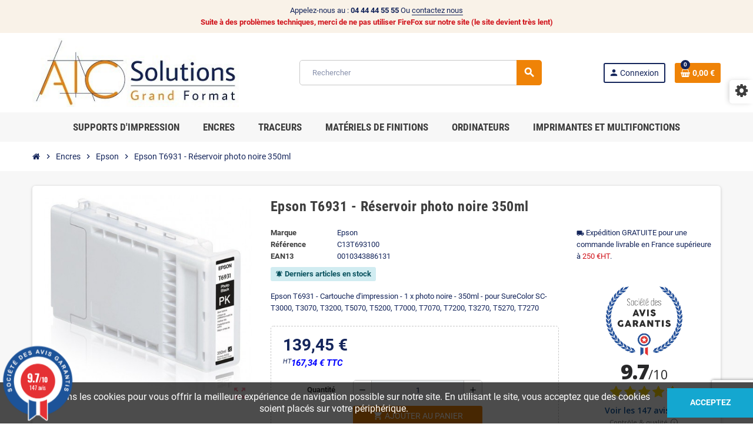

--- FILE ---
content_type: text/html; charset=utf-8
request_url: https://www.aic-solutions.com/consommables-traceurs-epson/epson-t6931-reservoir-photo-noire-350ml
body_size: 15254
content:
<!doctype html>
<html lang="fr">
  <head>
    
      
  <meta charset="utf-8">
  <meta name="theme-color" content="#f9f2e8">


  <meta http-equiv="x-ua-compatible" content="ie=edge">



  <link rel="canonical" href="https://www.aic-solutions.com/consommables-traceurs-epson/epson-t6931-reservoir-photo-noire-350ml">

  <title>Réservoir Noir Photo 350ml Epson T6931 pour SC-T3200 SC-T5200 SC-T7200</title>
  <meta name="description" content="AIC-Solutions grand format vous propose le réservoir Noir Photo 350ml Epson T6931 pour votre traceur Epson SureColor SC-T3200, SC-T5200 et SC-T7200">
  <meta name="keywords" content="T693">
      
                  <link rel="alternate" href="https://www.aic-solutions.com/consommables-traceurs-epson/epson-t6931-reservoir-photo-noire-350ml" hreflang="fr">
            



  <meta name="viewport" content="width=device-width, initial-scale=1, shrink-to-fit=no">



  <link rel="icon" type="image/vnd.microsoft.icon" href="/img/favicon.ico?1564057390">
  <link rel="shortcut icon" type="image/x-icon" href="/img/favicon.ico?1564057390">



    <link rel="stylesheet" href="https://www.aic-solutions.com/themes/ZOneTheme/assets/cache/theme-4da8bb124.css" type="text/css" media="all">




    <script type="text/javascript">
        var aapfree_aapfree_GDPR = 0;
        var aapfree_confirmation = "Your e-mail has been sent successfully";
        var aapfree_frontcontroller = "https:\/\/www.aic-solutions.com\/module\/aapfree\/question?submitQuestion=1";
        var aapfree_id_lang = 1;
        var aapfree_missingFields = "You did not fill required fields";
        var aapfree_problem = "Your e-mail could not be sent. Please check the name and e-mail address and try again.";
        var aapfree_secureKey = "536856fc303712340fea331fa93281e7";
        var aapfree_title = "Question about product";
        var ap5_cartPackProducts = [];
        var ap5_cartRefreshUrl = "https:\/\/www.aic-solutions.com\/module\/pm_advancedpack\/ajax_cart?ajax=1&action=refresh";
        var ap5_modalErrorTitle = "Une erreur est survenue";
        var prestashop = {"cart":{"products":[],"totals":{"total":{"type":"total","label":"Total","amount":0,"value":"0,00\u00a0\u20ac"},"total_including_tax":{"type":"total","label":"Total TTC","amount":0,"value":"0,00\u00a0\u20ac"},"total_excluding_tax":{"type":"total","label":"Total HT :","amount":0,"value":"0,00\u00a0\u20ac"}},"subtotals":{"products":{"type":"products","label":"Sous-total","amount":0,"value":"0,00\u00a0\u20ac"},"discounts":null,"shipping":{"type":"shipping","label":"Livraison","amount":0,"value":"gratuit"},"tax":{"type":"tax","label":"Taxes","amount":0,"value":"0,00\u00a0\u20ac"}},"products_count":0,"summary_string":"0 articles","vouchers":{"allowed":1,"added":[]},"discounts":[],"minimalPurchase":0,"minimalPurchaseRequired":""},"currency":{"name":"Euro","iso_code":"EUR","iso_code_num":"978","sign":"\u20ac"},"customer":{"lastname":null,"firstname":null,"email":null,"birthday":null,"newsletter":null,"newsletter_date_add":null,"optin":null,"website":null,"company":null,"siret":null,"ape":null,"is_logged":false,"gender":{"type":null,"name":null},"addresses":[]},"language":{"name":"Fran\u00e7ais (French)","iso_code":"fr","locale":"fr-FR","language_code":"fr","is_rtl":"0","date_format_lite":"d\/m\/Y","date_format_full":"d\/m\/Y H:i:s","id":1},"page":{"title":"","canonical":null,"meta":{"title":"R\u00e9servoir Noir Photo 350ml Epson T6931 pour SC-T3200 SC-T5200 SC-T7200","description":"AIC-Solutions grand format vous propose le r\u00e9servoir Noir Photo 350ml Epson T6931 pour votre traceur Epson SureColor SC-T3200, SC-T5200 et SC-T7200","keywords":"T693","robots":"index"},"page_name":"product","body_classes":{"lang-fr":true,"lang-rtl":false,"country-FR":true,"currency-EUR":true,"layout-full-width":true,"page-product":true,"tax-display-enabled":true,"product-id-223":true,"product-Epson T6931 - R\u00e9servoir photo noire 350ml":true,"product-id-category-204000000":true,"product-id-manufacturer-4":true,"product-id-supplier-0":true,"product-available-for-order":true},"admin_notifications":[]},"shop":{"name":"AIC-Solutions","logo":"\/img\/aic-solutions-grand-format-logo-1562856292.jpg","stores_icon":"\/img\/logo_stores.png","favicon":"\/img\/favicon.ico"},"urls":{"base_url":"https:\/\/www.aic-solutions.com\/","current_url":"https:\/\/www.aic-solutions.com\/consommables-traceurs-epson\/epson-t6931-reservoir-photo-noire-350ml","shop_domain_url":"https:\/\/www.aic-solutions.com","img_ps_url":"https:\/\/www.aic-solutions.com\/img\/","img_cat_url":"https:\/\/www.aic-solutions.com\/img\/c\/","img_lang_url":"https:\/\/www.aic-solutions.com\/img\/l\/","img_prod_url":"https:\/\/www.aic-solutions.com\/img\/p\/","img_manu_url":"https:\/\/www.aic-solutions.com\/img\/m\/","img_sup_url":"https:\/\/www.aic-solutions.com\/img\/su\/","img_ship_url":"https:\/\/www.aic-solutions.com\/img\/s\/","img_store_url":"https:\/\/www.aic-solutions.com\/img\/st\/","img_col_url":"https:\/\/www.aic-solutions.com\/img\/co\/","img_url":"https:\/\/www.aic-solutions.com\/themes\/ZOneTheme\/assets\/img\/","css_url":"https:\/\/www.aic-solutions.com\/themes\/ZOneTheme\/assets\/css\/","js_url":"https:\/\/www.aic-solutions.com\/themes\/ZOneTheme\/assets\/js\/","pic_url":"https:\/\/www.aic-solutions.com\/upload\/","pages":{"address":"https:\/\/www.aic-solutions.com\/adresse","addresses":"https:\/\/www.aic-solutions.com\/adresses","authentication":"https:\/\/www.aic-solutions.com\/connexion","cart":"https:\/\/www.aic-solutions.com\/panier","category":"https:\/\/www.aic-solutions.com\/index.php?controller=category","cms":"https:\/\/www.aic-solutions.com\/index.php?controller=cms","contact":"https:\/\/www.aic-solutions.com\/nous-contacter","discount":"https:\/\/www.aic-solutions.com\/reduction","guest_tracking":"https:\/\/www.aic-solutions.com\/suivi-commande-invite","history":"https:\/\/www.aic-solutions.com\/historique-commandes","identity":"https:\/\/www.aic-solutions.com\/identite","index":"https:\/\/www.aic-solutions.com\/","my_account":"https:\/\/www.aic-solutions.com\/mon-compte","order_confirmation":"https:\/\/www.aic-solutions.com\/confirmation-commande","order_detail":"https:\/\/www.aic-solutions.com\/index.php?controller=order-detail","order_follow":"https:\/\/www.aic-solutions.com\/suivi-commande","order":"https:\/\/www.aic-solutions.com\/commande","order_return":"https:\/\/www.aic-solutions.com\/index.php?controller=order-return","order_slip":"https:\/\/www.aic-solutions.com\/avoirs","pagenotfound":"https:\/\/www.aic-solutions.com\/page-introuvable","password":"https:\/\/www.aic-solutions.com\/recuperation-mot-de-passe","pdf_invoice":"https:\/\/www.aic-solutions.com\/index.php?controller=pdf-invoice","pdf_order_return":"https:\/\/www.aic-solutions.com\/index.php?controller=pdf-order-return","pdf_order_slip":"https:\/\/www.aic-solutions.com\/index.php?controller=pdf-order-slip","prices_drop":"https:\/\/www.aic-solutions.com\/promotions","product":"https:\/\/www.aic-solutions.com\/index.php?controller=product","search":"https:\/\/www.aic-solutions.com\/recherche","sitemap":"https:\/\/www.aic-solutions.com\/sitemap","stores":"https:\/\/www.aic-solutions.com\/magasins","supplier":"https:\/\/www.aic-solutions.com\/fournisseur","register":"https:\/\/www.aic-solutions.com\/connexion?create_account=1","order_login":"https:\/\/www.aic-solutions.com\/commande?login=1"},"alternative_langs":{"fr":"https:\/\/www.aic-solutions.com\/consommables-traceurs-epson\/epson-t6931-reservoir-photo-noire-350ml"},"theme_assets":"\/themes\/ZOneTheme\/assets\/","actions":{"logout":"https:\/\/www.aic-solutions.com\/?mylogout="},"no_picture_image":{"bySize":{"cart_default":{"url":"https:\/\/www.aic-solutions.com\/img\/p\/fr-default-cart_default.jpg","width":90,"height":90},"small_default":{"url":"https:\/\/www.aic-solutions.com\/img\/p\/fr-default-small_default.jpg","width":90,"height":90},"home_default":{"url":"https:\/\/www.aic-solutions.com\/img\/p\/fr-default-home_default.jpg","width":278,"height":278},"medium_default":{"url":"https:\/\/www.aic-solutions.com\/img\/p\/fr-default-medium_default.jpg","width":455,"height":455},"large_default":{"url":"https:\/\/www.aic-solutions.com\/img\/p\/fr-default-large_default.jpg","width":800,"height":800}},"small":{"url":"https:\/\/www.aic-solutions.com\/img\/p\/fr-default-cart_default.jpg","width":90,"height":90},"medium":{"url":"https:\/\/www.aic-solutions.com\/img\/p\/fr-default-home_default.jpg","width":278,"height":278},"large":{"url":"https:\/\/www.aic-solutions.com\/img\/p\/fr-default-large_default.jpg","width":800,"height":800},"legend":""}},"configuration":{"display_taxes_label":true,"display_prices_tax_incl":false,"is_catalog":false,"show_prices":true,"opt_in":{"partner":false},"quantity_discount":{"type":"price","label":"Prix"},"voucher_enabled":1,"return_enabled":1},"field_required":[],"breadcrumb":{"links":[{"title":"Accueil","url":"https:\/\/www.aic-solutions.com\/"},{"title":"Encres","url":"https:\/\/www.aic-solutions.com\/encres"},{"title":"Epson","url":"https:\/\/www.aic-solutions.com\/consommables-traceurs-epson"},{"title":"Epson T6931 - R\u00e9servoir photo noire 350ml","url":"https:\/\/www.aic-solutions.com\/consommables-traceurs-epson\/epson-t6931-reservoir-photo-noire-350ml"}],"count":4},"link":{"protocol_link":"https:\/\/","protocol_content":"https:\/\/","request_uri":"\/consommables-traceurs-epson\/epson-t6931-reservoir-photo-noire-350ml"},"time":1769135252,"static_token":"d8c4fb369e80a324537ae3aa6df2968c","token":"360717a9a1173b4c744eae38c96ad10d"};
        var psemailsubscription_subscription = "https:\/\/www.aic-solutions.com\/module\/ps_emailsubscription\/subscription";
        var pubkey = "6Le1o4IqAAAAAN0UGpYUaC-6AiUWijguT72tHf87";
        var varGetFinalDateController = "https:\/\/www.aic-solutions.com\/module\/zonethememanager\/getFinalDate";
        var varGetFinalDateMiniatureController = "https:\/\/www.aic-solutions.com\/module\/zonethememanager\/getFinalDateMiniature";
        var varPSAjaxCart = 1;
        var varProductCommentGradeController = "https:\/\/www.aic-solutions.com\/module\/zonethememanager\/CommentGrade";
      </script>





    <script async src="https://www.googletagmanager.com/gtag/js?id=G-HKCKE4D91V"></script>
  <script>
    window.dataLayer = window.dataLayer || [];
    function gtag(){dataLayer.push(arguments);}
    gtag('js', new Date());
    gtag(
      'config',
      'G-HKCKE4D91V',
      {
        'debug_mode':false
                              }
    );
  </script>

 
<style type="text/css">pre, .form-control, .form-control:focus, .input-group-text, .custom-select, .custom-file-label, .custom-file-label:after, body, .btn-teriary, .btn.btn-teriary, .ui-autocomplete.ui-menu .ui-menu-item a, .dropdown select, .dropdown-item, .anav-top, .aone-popupnewsletter {color: #14255B} select.form-control:focus::-ms-value, .custom-select:focus::-ms-value {color: #14255B} a, .btn-outline-primary, .btn-outline-primary.disabled, .btn-outline-primary:disabled, .btn-link, .page-link, .text-primary, .products-selection .total-products p, .products-selection .products-sort-order .product-display .display-select .selected, #header .left-nav-trigger .left-nav-icon, #footer .footer-about-us .fa, #footer .footer-about-us .material-icons, .feature .material-icons, .feature .fa, .feature2 a:hover {color: #EF8307} .btn-primary, .btn-primary.disabled, .btn-primary:disabled, .btn-outline-primary:hover, .btn-outline-primary:not(:disabled):not(.disabled):active, .btn-outline-primary:not(:disabled):not(.disabled).active, .show > .btn-outline-primary.dropdown-toggle, .nav-pills .nav-link.active, .nav-pills .show > .nav-link, .page-item.active .page-link, .badge-primary, .progress-bar, .list-group-item.active, .bg-primary, .btn.btn-primary, .btn.btn-primary.disabled, .btn.btn-primary:disabled, .group-span-filestyle .btn-default, .group-span-filestyle .bootstrap-touchspin .btn-touchspin, .bootstrap-touchspin .group-span-filestyle .btn-touchspin, .pagination .page-list .current a, .add-to-cart, .add-to-cart.disabled, .add-to-cart:disabled, .sidebar-currency .currency-list .current .dropdown-item, .sidebar-language .language-list .current .dropdown-item, .pace .pace-progress, .pace-bounce .pace-activity, #header .mobile-header-version .mobile-menu-icon, .banner3:hover, #product-comments-list-pagination ul li.active span {background-color: #EF8307} .btn-primary, .btn-primary.disabled, .btn-primary:disabled, .btn-outline-primary, .btn-outline-primary:hover, .btn-outline-primary:not(:disabled):not(.disabled):active, .btn-outline-primary:not(:disabled):not(.disabled).active, .show > .btn-outline-primary.dropdown-toggle, .page-item.active .page-link, .list-group-item.active, .border-primary, .product-combinations .combination-item.active .switch-cbnt, .product-swatches .swatches-list > li.selected > span, .pace .pace-activity {border-color: #EF8307} .btn-primary:hover, .btn-primary:focus, .btn.btn-primary:hover, .btn-primary:not(:disabled):not(.disabled):active, .btn-primary:not(:disabled):not(.disabled).active, .btn.btn-primary:not(:disabled):not(.disabled):active, .btn.btn-primary:not(:disabled):not(.disabled).active, .add-to-cart:hover, .add-to-cart:not(:disabled):not(.disabled):active, .add-to-cart:not(:disabled):not(.disabled).active {background-color: #bd6806} a:hover, .btn-link:hover, .page-link:hover, .btn-teriary:hover, .btn.btn-teriary:hover, .ui-autocomplete.ui-menu .ui-menu-item .ui-state-focus, .ui-autocomplete.ui-menu .ui-menu-item .ui-state-hover, .dropdown .expand-more:hover, .dropdown a.expand-more:hover, .dropdown-item:hover, .dropdown-item:focus, .checkout-step-order .step-part .edit, .checkout-step-order .step-part.current .part-icon, .checkout-step-order .step-part.current.reachable.complete .part-icon, .page-my-account #content .links a:hover, .active-filters .filter-block .material-icons, .product-price, .price-total, .product-name a:hover, a.product-name:hover, .product-list .product-miniature .grid-hover-btn a, .main-product-details .product-cover .layer .zoom-in, #product-modal .arrows, .cart-items-review .product-line-grid .product-prices .qty, .st-menu-close:hover, .aone-slideshow .nivoSlider .nivo-directionNav .nivo-prevNav, .aone-slideshow .nivoSlider .nivo-directionNav .nivo-nextNav, #header .left-nav-trigger .left-nav-icon:hover, .feature a:hover, .feature2 .material-icons, .feature2 .fa, .icon-link:hover {color: #14255B} .custom-checkbox input[type="checkbox"]:hover + .check-shape, .custom-radio input[type="radio"]:hover + .check-shape, .custom-checkbox input[type="checkbox"]:checked + .check-shape, .custom-radio input[type="radio"]:checked + .check-shape, .custom-checkbox .check-shape.color .check-circle, .custom-radio .check-shape.color .check-circle, .category-tree > ul > li > a:hover:before, .main-product-details .product-images li.thumb-container .thumb.selected, .product-swatches .swatches-list > li.selected > span.color .check-circle, #product-modal .product-images img.selected, .anav-top .acategory-content .category-subs li a:hover:before, .aone-slideshow .nivoSlider .nivo-controlNav a.active, .banner2 a:before {border-color: #14255B} .custom-checkbox input[type="checkbox"]:checked + .check-shape, .custom-radio input[type="radio"]:checked + .check-shape, .modal .modal-header .close:hover, .category-tree > ul > li > a:hover:before, .discount-percentage, .discount-amount, .product-flags .product-flag.discount span, .product-flags .product-flag.on-sale span, .add-to-cart.added:after, .main-product-details .scroll-box-arrows .left, .main-product-details .scroll-box-arrows .right, .cart-preview .cart-header .cart-products-count, .slick-prev, .slick-next, .slick-dots li button, .anav-top .amenu-link > sup, .anav-top .acategory-content .category-subs li a:hover:before, .aone-slideshow .nivoSlider .nivo-controlNav a, .aone-popupnewsletter button.close, #header .sticky-icon-cart .cart-products-count, #scrollTopButton .scroll-button, .typoImageSlider .scrollArrows .left, .typoImageSlider .scrollArrows .right {background-color: #14255B} .icon-link:hover, .checkout-step-order .step-part .edit, .active-filters .filter-block .material-icons, .product-list .product-miniature .grid-hover-btn a, .main-product-details .product-cover .layer .zoom-in, #product-modal .arrows, .st-menu-close:hover, .aone-slideshow .nivoSlider .nivo-directionNav .nivo-prevNav, .aone-slideshow .nivoSlider .nivo-directionNav .nivo-nextNav {color: #fd6282} .modal .modal-header .close:hover, .add-to-cart.added:after, .main-product-details .scroll-box-arrows .left, .main-product-details .scroll-box-arrows .right, .slick-prev, .slick-next, .slick-dots li button, .aone-slideshow .nivoSlider .nivo-controlNav a, .aone-popupnewsletter button.close, #scrollTopButton .scroll-button, .typoImageSlider .scrollArrows .left, .typoImageSlider .scrollArrows .right {background-color: #fd6282} .aone-slideshow .nivoSlider .nivo-controlNav a.active {border-color: #fd6282} </style>

<link href="//fonts.googleapis.com/css?family=Open+Sans:600,400,400i|Oswald:700" rel="stylesheet" type="text/css" media="all">
 
<script type="text/javascript">
    var agSiteId="4707";
</script>
<script src="https://www.societe-des-avis-garantis.fr/wp-content/plugins/ag-core/widgets/JsWidget.js" type="text/javascript"></script>

<style>
    </style>



    
  <meta property="og:type" content="product">
  <meta property="og:url" content="https://www.aic-solutions.com/consommables-traceurs-epson/epson-t6931-reservoir-photo-noire-350ml">
  <meta property="og:title" content="Réservoir Noir Photo 350ml Epson T6931 pour SC-T3200 SC-T5200 SC-T7200">
  <meta property="og:site_name" content="AIC-Solutions">
  <meta property="og:description" content="AIC-Solutions grand format vous propose le réservoir Noir Photo 350ml Epson T6931 pour votre traceur Epson SureColor SC-T3200, SC-T5200 et SC-T7200">
  <meta property="og:image" content="https://www.aic-solutions.com/1226-large_default/epson-t6931-reservoir-photo-noire-350ml.jpg">
      <meta property="product:pretax_price:amount" content="139.45">
    <meta property="product:pretax_price:currency" content="EUR">
    <meta property="product:price:amount" content="139.45">
    <meta property="product:price:currency" content="EUR">
        <meta property="product:weight:value" content="0.550000">
    <meta property="product:weight:units" content="kg">
  
  </head>

  <body id="product" class="lang-fr country-fr currency-eur layout-full-width page-product tax-display-enabled product-id-223 product-epson-t6931-reservoir-photo-noire-350ml product-id-category-204000000 product-id-manufacturer-4 product-id-supplier-0 product-available-for-order  pace-running st-wrapper">

    
      
    

    
          

    <main id="page" class="st-pusher ">

      
              

      <header id="header">
        
          
  <!-- desktop header -->
  <div class="desktop-header-version">
    
      <div class="header-banner clearfix">
        <div class="header-event-banner" >
  <div class="container">
    <div class="header-event-banner-wrapper">
      <p>Appelez-nous au : <strong>04 44 44 55 55</strong> Ou <a href="https://www.aic-solutions.com/nous-contacter">contactez nous</a></p>
<p><strong><span style="color: #d0121a;">Suite à des problèmes techniques, merci de ne pas utiliser FireFox sur notre site (le site devient très lent)</span></strong></p>
    </div>
  </div>
</div>


      </div>
    

    
      <div class="header-nav clearfix">
        <div class="container">
          <div class="header-nav-wrapper d-flex align-items-center justify-content-between">
            <div class="left-nav d-flex">
              
            </div>
            <div class="right-nav d-flex">
              
            </div>
          </div>
        </div>
      </div>
    

    
      <div class="main-header clearfix">
        <div class="container">
          <div class="header-wrapper d-flex align-items-center">

            
              <div class="header-logo">
                <a href="https://www.aic-solutions.com/" title="AIC-Solutions">
                                      <img class="logo" src="https://www.aic-solutions.com/img/aic-solutions-grand-format-logo-1562856292.jpg" alt="AIC-Solutions" width="384" height="128">
                                  </a>
              </div>
            

            
              <div class="header-right">
                <div class="display-top align-items-center d-flex flex-wrap flex-lg-nowrap justify-content-end">
                  <!-- Block search module TOP -->
<div class="searchbar-wrapper">
  <div id="search_widget" class="js-search-source" data-search-controller-url="//www.aic-solutions.com/recherche">
    <div class="search-widget ui-front">
      <form method="get" action="//www.aic-solutions.com/recherche">
        <input type="hidden" name="controller" value="search">
        <input class="form-control" type="text" name="s" value="" placeholder="Rechercher" aria-label="Rechercher">
        <button type="submit" class="btn-primary">
          <i class="material-icons search">search</i>
        </button>
      </form>
    </div>
  </div>
</div>
<!-- /Block search module TOP -->
<div class="customer-signin-module">
  <div class="user-info">
          <div class="js-account-source">
        <ul>
          <li>
            <div class="account-link">
              <a
                href="https://www.aic-solutions.com/mon-compte"
                title="Identifiez-vous"
                rel="nofollow"
              >
                <i class="material-icons">person</i><span>Connexion</span>
              </a>
            </div>
          </li>
        </ul>
      </div>
      </div>
</div><div class="shopping-cart-module">
  <div class="blockcart cart-preview" data-refresh-url="//www.aic-solutions.com/module/ps_shoppingcart/ajax" data-sidebar-cart-trigger>
    <ul class="cart-header">
      <li data-header-cart-source>
        <a rel="nofollow" href="//www.aic-solutions.com/panier?action=show" class="cart-link btn-primary">
          <span class="cart-design"><i class="fa fa-shopping-basket" aria-hidden="true"></i><span class="cart-products-count">0</span></span>
          <span class="cart-total-value">0,00 €</span>
        </a>
      </li>
    </ul>

          <div class="cart-dropdown" data-shopping-cart-source>
  <div class="cart-dropdown-wrapper">
    <div class="cart-title h4">Panier</div>
          <div class="no-items">
        Il n'y a plus d'articles dans votre panier
      </div>
      </div>
  <div class="js-cart-update-quantity page-loading-overlay cart-overview-loading">
    <div class="page-loading-backdrop d-flex align-items-center justify-content-center">
      <span class="uil-spin-css"><span><span></span></span><span><span></span></span><span><span></span></span><span><span></span></span><span><span></span></span><span><span></span></span><span><span></span></span><span><span></span></span></span>
    </div>
  </div>
</div>
      </div>
</div>

                </div>
              </div>
            

          </div>
        </div>
      </div>
    

    
      <div class="header-bottom clearfix">
        <div class="header-main-menu" id="header-main-menu" data-sticky-menu>
          <div class="container">
            <div class="header-main-menu-wrapper">
                            <div class="sticky-icon-cart" data-sticky-cart data-sidebar-cart-trigger></div>
                <div id="amegamenu" class="">
    <ul class="anav-top js-ajax-mega-menu" data-ajax-dropdown-controller="https://www.aic-solutions.com/module/zonemegamenu/menuDropdownContent">
              <li class="amenu-item mm3 plex ">
          <a href="https://www.aic-solutions.com/support" class="amenu-link" >                        <span>Supports d'impression</span>
                      </a>
                      <div class="adropdown adrd4">
              <div class="js-dropdown-content" data-menu-id="3"></div>
            </div>
                  </li>
              <li class="amenu-item mm2 plex ">
          <a href="https://www.aic-solutions.com/encres" class="amenu-link" >                        <span>Encres</span>
                      </a>
                      <div class="adropdown adrd5">
              <div class="js-dropdown-content" data-menu-id="2"></div>
            </div>
                  </li>
              <li class="amenu-item mm1 plex ">
          <a href="https://www.aic-solutions.com/traceurs" class="amenu-link" >                        <span>Traceurs</span>
                      </a>
                      <div class="adropdown adrd5">
              <div class="js-dropdown-content" data-menu-id="1"></div>
            </div>
                  </li>
              <li class="amenu-item mm6 plex ">
          <a href="https://www.aic-solutions.com/materiels-de-finitions" class="amenu-link" >                        <span>Matériels de finitions</span>
                      </a>
                      <div class="adropdown adrd3">
              <div class="js-dropdown-content" data-menu-id="6"></div>
            </div>
                  </li>
              <li class="amenu-item mm9 plex ">
          <a href="https://www.aic-solutions.com/ordinateurs" class="amenu-link" >                        <span>Ordinateurs</span>
                      </a>
                      <div class="adropdown adrd2">
              <div class="js-dropdown-content" data-menu-id="9"></div>
            </div>
                  </li>
              <li class="amenu-item mm8 plex ">
          <a href="https://www.aic-solutions.com/imprimantes-et-multifonctions" class="amenu-link" >                        <span>Imprimantes et Multifonctions</span>
                      </a>
                      <div class="adropdown adrd2">
              <div class="js-dropdown-content" data-menu-id="8"></div>
            </div>
                  </li>
          </ul>
  </div>

            </div>
          </div>
        </div>
      </div>
    
  </div>



        
      </header>

      <section id="wrapper">

        
          
<nav class="breadcrumb-wrapper ">
  <div class="container">
    <ol class="breadcrumb" data-depth="4" itemscope itemtype="https://schema.org/BreadcrumbList">
              
                      <li class="breadcrumb-item" itemprop="itemListElement" itemscope itemtype="https://schema.org/ListItem">
                            <a itemprop="item" href="https://www.aic-solutions.com/">
                                  <i class="fa fa-home home" aria-hidden="true"></i>
                                  <span itemprop="name">Accueil</span>
              </a>
              <meta itemprop="position" content="1">
            </li>
                  
              
                      <li class="breadcrumb-item" itemprop="itemListElement" itemscope itemtype="https://schema.org/ListItem">
                              <span class="separator material-icons">chevron_right</span>
                            <a itemprop="item" href="https://www.aic-solutions.com/encres">
                                  <span itemprop="name">Encres</span>
              </a>
              <meta itemprop="position" content="2">
            </li>
                  
              
                      <li class="breadcrumb-item" itemprop="itemListElement" itemscope itemtype="https://schema.org/ListItem">
                              <span class="separator material-icons">chevron_right</span>
                            <a itemprop="item" href="https://www.aic-solutions.com/consommables-traceurs-epson">
                                  <span itemprop="name">Epson</span>
              </a>
              <meta itemprop="position" content="3">
            </li>
                  
              
                      <li class="breadcrumb-item" itemprop="itemListElement" itemscope itemtype="https://schema.org/ListItem">
                              <span class="separator material-icons">chevron_right</span>
                            <a itemprop="item" href="https://www.aic-solutions.com/consommables-traceurs-epson/epson-t6931-reservoir-photo-noire-350ml">
                                  <span itemprop="name">Epson T6931 - Réservoir photo noire 350ml</span>
              </a>
              <meta itemprop="position" content="4">
            </li>
                  
          </ol>
  </div>
</nav>
        

        
          
<aside id="notifications">
  <div class="container">
    
    
    
      </div>
</aside>
        

        

        

        
          <div class="main-content">
            <div class="container">
              <div class="row ">

                

                
<div id="center-column" class="center-column col-12">
  <div class="center-wrapper">
    

    
<section itemscope itemtype="https://schema.org/Product">

  
    <div class="main-product-details shadow-box md-bottom" id="mainProduct">
            
      <div class="row">
        
          <div class="product-left col-12 col-md-5 col-xl-4">
            <section class="product-left-content">
              
                <div class="images-container">
  <div class="images-container-wrapper js-cover-image">
          <meta itemprop="image" content="https://www.aic-solutions.com/1226-medium_default/epson-t6931-reservoir-photo-noire-350ml.jpg" />

              
          <div class="product-cover sm-bottom">
            <img
              src = "https://www.aic-solutions.com/1226-medium_default/epson-t6931-reservoir-photo-noire-350ml.jpg"
              class = "img-fluid js-qv-product-cover js-main-zoom"
              alt = "Epson T6931 - Réservoir photo noire 350ml"
              data-zoom-image = "https://www.aic-solutions.com/1226-large_default/epson-t6931-reservoir-photo-noire-350ml.jpg"
              data-id-image = "1226"
              width = "455"
              height = "455"
            >
            <div class="layer d-flex align-items-center justify-content-center">
              <span class="zoom-in js-mfp-button"><i class="material-icons">zoom_out_map</i></span>
            </div>
          </div>
        

        
          <div class="thumbs-list d-none">
  <div class="flex-scrollbox-wrapper js-product-thumbs-scrollbox">
    <ul class="product-images" id="js-zoom-gallery">
              <li class="thumb-container">
          <a
            class="thumb js-thumb selected"
            data-image="https://www.aic-solutions.com/1226-medium_default/epson-t6931-reservoir-photo-noire-350ml.jpg"
            data-zoom-image="https://www.aic-solutions.com/1226-large_default/epson-t6931-reservoir-photo-noire-350ml.jpg"
            data-id-image="1226"
          >
            <img
              src = "https://www.aic-solutions.com/1226-small_default/epson-t6931-reservoir-photo-noire-350ml.jpg"
              alt = "Epson T6931 - Réservoir photo noire 350ml"
              class = "img-fluid"
              width = "90"
              height = "90"
            >
          </a>
        </li>
          </ul>
  </div>

  <div class="scroll-box-arrows">
    <i class="material-icons left">chevron_left</i>
    <i class="material-icons right">chevron_right</i>
  </div>
</div>
        
            </div>

  
</div>
              

              

              
                
              
            </section>
          </div>
        

        
          <div class="product-right col-12 col-md-7 col-xl-8">
            <section class="product-right-content">
              
                
                  <h1 class="page-heading" itemprop="name">Epson T6931 - Réservoir photo noire 350ml</h1>
                
              

              <div class="row">
                <div class="col-12 col-xl-8">
                  <div class="product-attributes mb-2 js-product-attributes-destination"></div>

                  <div class="product-availability-top mb-3 js-product-availability-destination"></div>

                  
                    <div class="product-out-of-stock">
                      
                    </div>
                  

                  
                    <div id="product-description-short-223" class="product-description-short typo sm-bottom" itemprop="description">
                      Epson T6931 - Cartouche d'impression - 1 x photo noire - 350ml - pour SureColor SC-T3000, T3070, T3200, T5070, T5200, T7000, T7070, T7200, T3270, T5270, T7270
                    </div>
                  

                  
<div class="product-information light-box-bg sm-bottom">
  
  <div class="product-actions">
    
      <form action="https://www.aic-solutions.com/panier" method="post" id="add-to-cart-or-refresh">
        <input type="hidden" name="token" value="d8c4fb369e80a324537ae3aa6df2968c">
        <input type="hidden" name="id_product" value="223" id="product_page_product_id">
        <input type="hidden" name="id_customization" value="0" id="product_customization_id">

        
          
<div class="product-variants">
</div>
        

        
                  

        
          <section class="product-discounts">
</section>


        

        
            <div class="product-prices sm-bottom">
    
      <div
        itemprop="offers"
        itemscope
        itemtype="https://schema.org/Offer"
        class="product-prices-wrapper d-flex flex-wrap align-items-center"
      >
        <meta itemprop="priceValidUntil" content="2026-02-07"/>
        <meta itemprop="availability" content="https://schema.org/InStock"/>
        <meta itemprop="priceCurrency" content="EUR"/>
        <meta itemprop="price" content="139.45"/>
        <link itemprop="url" href="https://www.aic-solutions.com/consommables-traceurs-epson/epson-t6931-reservoir-photo-noire-350ml"/>

        <span class="price product-price"><span class="current-price">139,45 €</span> <span class="tax-label-next-price">TTC</span></span>
        
                  

        
        <span class="w-100 show-more-without-taxes">139,45 € <span class="tax-label-next-price">(HT)</span></span>
      </div>
    

    
          

    
          

    
          

    

    <div class="tax-shipping-delivery-label">
              <span class="labels-tax-long tax-label">HT</span>
              
              <br /><div id="lyoshowvatfree" style="margin-top:0px;"><strong style="color: #0000ff; font-size:15px;">167,34 € TTC</strong></div>
                        </div>

      </div>
        

                  <div class="js-product-countdown" data-specific-prices-to=""></div>
        
        
          <div class="product-add-to-cart ">
    
          <div class="product-quantity">
        
          <div class="product-quantity-touchspin row sm-bottom">
            <label class="form-control-label col-3">Quantité</label>
            <div class="col-9">
              <div class="qty">
                <input
                  type="number"
                  name="qty"
                  id="quantity_wanted"
                  value="1"
                  class="form-control"
                  min="1"
                  aria-label="Quantité"
                />
              </div>
            </div>
          </div>
        

        
          <div class="product-minimal-quantity">
                      </div>
        

        
          <div class="product-add-to-cart-button mb-2 row">
            <div class="add col-12 col-md-9 col-xl-10">
              <button
                class="btn add-to-cart"
                data-button-action="add-to-cart"
                type="submit"
                              >
                <i class="material-icons shopping-cart">shopping_cart</i><span>Ajouter au panier</span>
                <span class="js-waitting-add-to-cart page-loading-overlay add-to-cart-loading">
                  <span class="page-loading-backdrop d-flex align-items-center justify-content-center">
                    <span class="uil-spin-css"><span><span></span></span><span><span></span></span><span><span></span></span><span><span></span></span><span><span></span></span><span><span></span></span><span><span></span></span><span><span></span></span></span>
                  </span>
                </span>
              </button>
            </div>
          </div>
        
      </div>

      

    
    
              <div class="js-product-availability-source d-none">
          <span id="product-availability">
                          <span class="product-availability product-last-items alert alert-info">
                <i class="material-icons">notifications_active</i>&nbsp;Derniers articles en stock
              </span>
                      </span>
        </div>
          
  </div>
        

        

      </form>
    
  </div>
</div><!-- /product-information -->

                  
                    <div class="product-additional-info">
  <a id="send_aap_button" class="btn btn-primary" href="#send_AAP_form">
    <i class="material-icons">help_outline</i>Renseignez-vous sur le produit
</a>

<div style="display: none;">
    <div id="send_AAP_form" class="card">
        <div class="card-block">
            <div class="product clearfix col-lg-12">
                <img src="https://www.aic-solutions.com/1226-home_default/epson-t6931-reservoir-photo-noire-350ml.jpg" alt="Epson T6931 - Réservoir photo noire 350ml"/>
                <div class="product_desc">
                    <p class="product_name"><strong>Epson T6931 - Réservoir photo noire 350ml</strong></p>
                                            Epson T6931 - Cartouche d'impression - 1 x photo noire - 350ml - pour SureColor SC-T3000, T3070, T3200, T5070, T5200, T7000, T7070, T7200, T3270, T5270, T7270
                                    </div>
            </div>

            <div class="col-lg-6">
                <fieldset class="form-group">
                    <label class="form-control-label" for="question">Votre question</label>
                    <textarea name="aapfree_question" id="aapfree_question" class="form-control"></textarea>
                </fieldset>
            </div>

            <div class="send_AAP_form_content col-lg-6" id="send_AAP_form_content">
                <div id="send_AAP_form_error" class="alert alert-danger" style="display:none;"></div>
                <div class="form_container">
                                            <fieldset class="form-group">
                            <label class="form-control-label" for="aapfree_author">Votre nom</label>
                            <input id="aapfree_author" name="aapfree_author" type="text" value="" class="form-control"/>
                        </fieldset>
                                                                <fieldset class="form-group">
                            <label class="form-control-label" for="aapfree_email">Votre adresse mail</label>
                            <input id="aapfree_email" name="aapfree_email" type="text" value="" class="form-control"/>
                        </fieldset>
                                        <fieldset class="form-group">
                        <label class="form-control-label" for="aapfree_phone">Votre téléphone</label>
                        <input id="aapfree_phone" name="aapfree_phone" type="text" value="" class="form-control"/>
                    </fieldset>
                </div>
            </div>
            <div class="col-lg-12 send_AAP_form_content_button">
                                    <div class="g-recaptcha" data-sitekey="6LcbxC0qAAAAAPYewLnNdXAWmqCpf3Ggt8CkSDqn"></div>
                    <script type="text/javascript" src="//www.google.com/recaptcha/api.js?hl=fr"></script>
                                <p class="submit pull-right">
                     &nbsp;
                    <input  id="sendAAPEmail" class="btn btn-primary " name="sendAAPEmail" type="submit" value="Envoyer"/>
                    <input id="id_product_send" name="id_product" type="hidden" value="223"/>
                </p>
            </div>
        </div>
    </div>
</div>

      <div class="social-sharing">
      <label>Partager</label>
      <ul class="d-flex flex-wrap justify-content-end">
                  <li class="facebook">
            <a href="https://www.facebook.com/sharer.php?u=https%3A%2F%2Fwww.aic-solutions.com%2Fconsommables-traceurs-epson%2Fepson-t6931-reservoir-photo-noire-350ml" title="Partager" target="_blank">
                              <i class="fa fa-facebook" aria-hidden="true"></i>
                            Partager
            </a>
          </li>
                  <li class="twitter">
            <a href="https://twitter.com/intent/tweet?text=Epson+T6931+-+R%C3%A9servoir+photo+noire+350ml%20https%3A%2F%2Fwww.aic-solutions.com%2Fconsommables-traceurs-epson%2Fepson-t6931-reservoir-photo-noire-350ml" title="Tweet" target="_blank">
                              <i class="fa fa-twitter" aria-hidden="true"></i>
                            Tweet
            </a>
          </li>
                  <li class="pinterest">
            <a href="https://www.pinterest.com/pin/create/button/?media=https%3A%2F%2Fwww.aic-solutions.com%2F1226%2Fepson-t6931-reservoir-photo-noire-350ml.jpg&amp;url=https%3A%2F%2Fwww.aic-solutions.com%2Fconsommables-traceurs-epson%2Fepson-t6931-reservoir-photo-noire-350ml" title="Pinterest" target="_blank">
                              <i class="fa fa-pinterest-p" aria-hidden="true"></i>
                            Pinterest
            </a>
          </li>
              </ul>
    </div>
  

</div>
                  

                  
                </div>

                                  <div class="col-12 col-xl-4">
                    <div class="zone-product-extra-fields hook-Product3rdColumn" data-key-zone-product-extra-fields>
      <div class="product-right-extra-field">
              <div class="">
          <div class="extra-content typo">
            <p><i class="material-icons">local_shipping</i> Expédition GRATUITE pour une commande livrable en France supérieure à <span style="color: #d0121a;">250 €HT</span>. </p>
          </div>
        </div>
          </div>
      <div class="product-right-extra-field">
              <div class="">
          <div class="extra-content typo">
            <p style="text-align: center;"><iframe width="230px" height="470px" frameborder="0" scrolling="no" marginheight="0" marginwidth="0" src="https://www.societe-des-avis-garantis.fr/wp-content/plugins/ag-core/widgets/iframe/2/v/?id=4707"> </iframe></p>
          </div>
        </div>
          </div>
  </div>

                  </div>
                              </div>

              
                <div class="reassurance-hook">
                  
                </div>
              
            </section><!-- /product-right-content -->
          </div><!-- /product-right -->
        
      </div><!-- /row -->

      <div class="js-product-refresh-pending-query page-loading-overlay main-product-details-loading">
        <div class="page-loading-backdrop d-flex align-items-center justify-content-center">
          <span class="uil-spin-css"><span><span></span></span><span><span></span></span><span><span></span></span><span><span></span></span><span><span></span></span><span><span></span></span><span><span></span></span><span><span></span></span></span>
        </div>
      </div>
    </div><!-- /main-product-details -->
  

  
    <div class="main-product-bottom md-bottom">
              <div class="product-tabs">
  <ul class="nav nav-tabs flex-lg-nowrap">
        <li class="nav-item product-description-nav-item">
      <a class="nav-link active" data-toggle="tab" href="#collapseDescription">
        <span>Description</span>
      </a>
    </li>
            <li class="nav-item product-features-nav-item">
      <a class="nav-link " data-toggle="tab" href="#collapseDetails">
        <span>Fiche technique</span>
      </a>
    </li>
              </ul>
  <div class="tab-content light-box-bg">
    <div id="collapseDescription" class="product-description-block tab-pane fade show active">
      <div class="panel-content">
        
  <div class="product-description typo"><p>Réservoir d'encre Epson T6931 noir photo 350ml</p>
<p>Compatible avec : </p>
<ul><li>Epson SureColor SC-T3000</li>
<li>Epson SureColor SC-T3200</li>
<li>Epson SureColor SC-T5000</li>
<li>Epson SureColor SC-T5200</li>
<li>Epson SureColor SC-T7000</li>
<li>Epson SureColor SC-T7200</li>
</ul></div>

      </div>
    </div>
    <div id="collapseDetails" class="product-features-block tab-pane fade ">
      <div class="panel-content">
        
  <div class="product-details" id="product-details" data-product="{&quot;id_shop_default&quot;:&quot;1&quot;,&quot;id_manufacturer&quot;:&quot;4&quot;,&quot;id_supplier&quot;:&quot;0&quot;,&quot;reference&quot;:&quot;C13T693100&quot;,&quot;is_virtual&quot;:&quot;0&quot;,&quot;delivery_in_stock&quot;:&quot;&quot;,&quot;delivery_out_stock&quot;:&quot;&quot;,&quot;id_category_default&quot;:&quot;204000000&quot;,&quot;on_sale&quot;:&quot;0&quot;,&quot;online_only&quot;:&quot;0&quot;,&quot;ecotax&quot;:&quot;0.000000&quot;,&quot;minimal_quantity&quot;:&quot;1&quot;,&quot;low_stock_threshold&quot;:null,&quot;low_stock_alert&quot;:&quot;0&quot;,&quot;price&quot;:&quot;139,45\u00a0\u20ac&quot;,&quot;unity&quot;:&quot;&quot;,&quot;unit_price_ratio&quot;:&quot;1.000000&quot;,&quot;additional_shipping_cost&quot;:&quot;0.00&quot;,&quot;customizable&quot;:&quot;0&quot;,&quot;text_fields&quot;:&quot;0&quot;,&quot;uploadable_files&quot;:&quot;0&quot;,&quot;redirect_type&quot;:&quot;&quot;,&quot;id_type_redirected&quot;:&quot;0&quot;,&quot;available_for_order&quot;:&quot;1&quot;,&quot;available_date&quot;:&quot;0000-00-00&quot;,&quot;show_condition&quot;:&quot;0&quot;,&quot;condition&quot;:&quot;new&quot;,&quot;show_price&quot;:&quot;1&quot;,&quot;indexed&quot;:&quot;1&quot;,&quot;visibility&quot;:&quot;both&quot;,&quot;cache_default_attribute&quot;:&quot;0&quot;,&quot;advanced_stock_management&quot;:&quot;0&quot;,&quot;date_add&quot;:&quot;2019-09-05 10:18:56&quot;,&quot;date_upd&quot;:&quot;2024-10-02 17:39:29&quot;,&quot;pack_stock_type&quot;:&quot;3&quot;,&quot;meta_description&quot;:&quot;AIC-Solutions grand format vous propose le r\u00e9servoir Noir Photo 350ml Epson T6931 pour votre traceur Epson SureColor SC-T3200, SC-T5200 et SC-T7200&quot;,&quot;meta_keywords&quot;:&quot;T693&quot;,&quot;meta_title&quot;:&quot;R\u00e9servoir Noir Photo 350ml Epson T6931 pour SC-T3200 SC-T5200 SC-T7200&quot;,&quot;link_rewrite&quot;:&quot;epson-t6931-reservoir-photo-noire-350ml&quot;,&quot;name&quot;:&quot;Epson T6931 - R\u00e9servoir photo noire 350ml&quot;,&quot;description&quot;:&quot;&lt;p&gt;R\u00e9servoir d&#039;encre Epson T6931 noir photo 350ml&lt;\/p&gt;\n&lt;p&gt;Compatible avec :\u00a0&lt;\/p&gt;\n&lt;ul&gt;&lt;li&gt;Epson SureColor SC-T3000&lt;\/li&gt;\n&lt;li&gt;Epson SureColor SC-T3200&lt;\/li&gt;\n&lt;li&gt;Epson SureColor SC-T5000&lt;\/li&gt;\n&lt;li&gt;Epson SureColor SC-T5200&lt;\/li&gt;\n&lt;li&gt;Epson SureColor SC-T7000&lt;\/li&gt;\n&lt;li&gt;Epson SureColor SC-T7200&lt;\/li&gt;\n&lt;\/ul&gt;&quot;,&quot;description_short&quot;:&quot;Epson T6931 - Cartouche d&#039;impression - 1 x photo noire - 350ml - pour SureColor SC-T3000, T3070, T3200, T5070, T5200, T7000, T7070, T7200, T3270, T5270, T7270&quot;,&quot;available_now&quot;:&quot;Exp\u00e9di\u00e9 sous 2 \u00e0 4 jours&quot;,&quot;available_later&quot;:&quot;Dispo le 05\/02\/2026&quot;,&quot;id&quot;:223,&quot;id_product&quot;:223,&quot;out_of_stock&quot;:1,&quot;new&quot;:0,&quot;id_product_attribute&quot;:&quot;0&quot;,&quot;quantity_wanted&quot;:1,&quot;extraContent&quot;:[],&quot;allow_oosp&quot;:1,&quot;category&quot;:&quot;consommables-traceurs-epson&quot;,&quot;category_name&quot;:&quot;Epson&quot;,&quot;link&quot;:&quot;https:\/\/www.aic-solutions.com\/consommables-traceurs-epson\/epson-t6931-reservoir-photo-noire-350ml&quot;,&quot;attribute_price&quot;:0,&quot;price_tax_exc&quot;:139.44999999999998863131622783839702606201171875,&quot;price_without_reduction&quot;:139.44999999999998863131622783839702606201171875,&quot;reduction&quot;:0,&quot;specific_prices&quot;:[],&quot;quantity&quot;:1,&quot;quantity_all_versions&quot;:1,&quot;id_image&quot;:&quot;fr-default&quot;,&quot;features&quot;:{&quot;5&quot;:{&quot;values&quot;:[&quot;R\u00e9servoir(s)&quot;],&quot;name&quot;:&quot;Nature&quot;,&quot;id_feature&quot;:&quot;5&quot;,&quot;value&quot;:&quot;R\u00e9servoir(s)&quot;},&quot;20&quot;:{&quot;values&quot;:[&quot;Noir Photo&quot;],&quot;name&quot;:&quot;Couleurs&quot;,&quot;id_feature&quot;:&quot;20&quot;,&quot;value&quot;:&quot;Noir Photo&quot;},&quot;22&quot;:{&quot;values&quot;:[&quot;1 r\u00e9servoir&quot;],&quot;name&quot;:&quot;Conditionnement&quot;,&quot;id_feature&quot;:&quot;22&quot;,&quot;value&quot;:&quot;1 r\u00e9servoir&quot;},&quot;21&quot;:{&quot;values&quot;:[&quot;350ml&quot;],&quot;name&quot;:&quot;Contenance&quot;,&quot;id_feature&quot;:&quot;21&quot;,&quot;value&quot;:&quot;350ml&quot;},&quot;35&quot;:{&quot;values&quot;:[&quot;Jet d\u2019encre&quot;],&quot;name&quot;:&quot;Technologie&quot;,&quot;id_feature&quot;:&quot;35&quot;,&quot;value&quot;:&quot;Jet d\u2019encre&quot;}},&quot;attachments&quot;:[],&quot;virtual&quot;:0,&quot;pack&quot;:0,&quot;packItems&quot;:[],&quot;nopackprice&quot;:0,&quot;customization_required&quot;:false,&quot;rate&quot;:20,&quot;tax_name&quot;:&quot;TVA FR 20%&quot;,&quot;ecotax_rate&quot;:0,&quot;unit_price&quot;:&quot;139,45\u00a0\u20ac&quot;,&quot;customizations&quot;:{&quot;fields&quot;:[]},&quot;id_customization&quot;:0,&quot;is_customizable&quot;:false,&quot;show_quantities&quot;:false,&quot;quantity_label&quot;:&quot;Article&quot;,&quot;quantity_discounts&quot;:[],&quot;customer_group_discount&quot;:0,&quot;images&quot;:[{&quot;bySize&quot;:{&quot;cart_default&quot;:{&quot;url&quot;:&quot;https:\/\/www.aic-solutions.com\/1226-cart_default\/epson-t6931-reservoir-photo-noire-350ml.jpg&quot;,&quot;width&quot;:90,&quot;height&quot;:90},&quot;small_default&quot;:{&quot;url&quot;:&quot;https:\/\/www.aic-solutions.com\/1226-small_default\/epson-t6931-reservoir-photo-noire-350ml.jpg&quot;,&quot;width&quot;:90,&quot;height&quot;:90},&quot;home_default&quot;:{&quot;url&quot;:&quot;https:\/\/www.aic-solutions.com\/1226-home_default\/epson-t6931-reservoir-photo-noire-350ml.jpg&quot;,&quot;width&quot;:278,&quot;height&quot;:278},&quot;medium_default&quot;:{&quot;url&quot;:&quot;https:\/\/www.aic-solutions.com\/1226-medium_default\/epson-t6931-reservoir-photo-noire-350ml.jpg&quot;,&quot;width&quot;:455,&quot;height&quot;:455},&quot;large_default&quot;:{&quot;url&quot;:&quot;https:\/\/www.aic-solutions.com\/1226-large_default\/epson-t6931-reservoir-photo-noire-350ml.jpg&quot;,&quot;width&quot;:800,&quot;height&quot;:800}},&quot;small&quot;:{&quot;url&quot;:&quot;https:\/\/www.aic-solutions.com\/1226-cart_default\/epson-t6931-reservoir-photo-noire-350ml.jpg&quot;,&quot;width&quot;:90,&quot;height&quot;:90},&quot;medium&quot;:{&quot;url&quot;:&quot;https:\/\/www.aic-solutions.com\/1226-home_default\/epson-t6931-reservoir-photo-noire-350ml.jpg&quot;,&quot;width&quot;:278,&quot;height&quot;:278},&quot;large&quot;:{&quot;url&quot;:&quot;https:\/\/www.aic-solutions.com\/1226-large_default\/epson-t6931-reservoir-photo-noire-350ml.jpg&quot;,&quot;width&quot;:800,&quot;height&quot;:800},&quot;legend&quot;:&quot;&quot;,&quot;cover&quot;:&quot;1&quot;,&quot;id_image&quot;:&quot;1226&quot;,&quot;position&quot;:&quot;1&quot;,&quot;associatedVariants&quot;:[]}],&quot;cover&quot;:{&quot;bySize&quot;:{&quot;cart_default&quot;:{&quot;url&quot;:&quot;https:\/\/www.aic-solutions.com\/1226-cart_default\/epson-t6931-reservoir-photo-noire-350ml.jpg&quot;,&quot;width&quot;:90,&quot;height&quot;:90},&quot;small_default&quot;:{&quot;url&quot;:&quot;https:\/\/www.aic-solutions.com\/1226-small_default\/epson-t6931-reservoir-photo-noire-350ml.jpg&quot;,&quot;width&quot;:90,&quot;height&quot;:90},&quot;home_default&quot;:{&quot;url&quot;:&quot;https:\/\/www.aic-solutions.com\/1226-home_default\/epson-t6931-reservoir-photo-noire-350ml.jpg&quot;,&quot;width&quot;:278,&quot;height&quot;:278},&quot;medium_default&quot;:{&quot;url&quot;:&quot;https:\/\/www.aic-solutions.com\/1226-medium_default\/epson-t6931-reservoir-photo-noire-350ml.jpg&quot;,&quot;width&quot;:455,&quot;height&quot;:455},&quot;large_default&quot;:{&quot;url&quot;:&quot;https:\/\/www.aic-solutions.com\/1226-large_default\/epson-t6931-reservoir-photo-noire-350ml.jpg&quot;,&quot;width&quot;:800,&quot;height&quot;:800}},&quot;small&quot;:{&quot;url&quot;:&quot;https:\/\/www.aic-solutions.com\/1226-cart_default\/epson-t6931-reservoir-photo-noire-350ml.jpg&quot;,&quot;width&quot;:90,&quot;height&quot;:90},&quot;medium&quot;:{&quot;url&quot;:&quot;https:\/\/www.aic-solutions.com\/1226-home_default\/epson-t6931-reservoir-photo-noire-350ml.jpg&quot;,&quot;width&quot;:278,&quot;height&quot;:278},&quot;large&quot;:{&quot;url&quot;:&quot;https:\/\/www.aic-solutions.com\/1226-large_default\/epson-t6931-reservoir-photo-noire-350ml.jpg&quot;,&quot;width&quot;:800,&quot;height&quot;:800},&quot;legend&quot;:&quot;&quot;,&quot;cover&quot;:&quot;1&quot;,&quot;id_image&quot;:&quot;1226&quot;,&quot;position&quot;:&quot;1&quot;,&quot;associatedVariants&quot;:[]},&quot;has_discount&quot;:false,&quot;discount_type&quot;:null,&quot;discount_percentage&quot;:null,&quot;discount_percentage_absolute&quot;:null,&quot;discount_amount&quot;:null,&quot;discount_amount_to_display&quot;:null,&quot;price_amount&quot;:139.44999999999998863131622783839702606201171875,&quot;unit_price_full&quot;:&quot;139,45\u00a0\u20ac &quot;,&quot;show_availability&quot;:true,&quot;availability_date&quot;:null,&quot;availability_message&quot;:&quot;Derniers articles en stock&quot;,&quot;availability&quot;:&quot;last_remaining_items&quot;}">
    
    <div class="js-product-attributes-source d-none">
      
                  <div class="attribute-item product-manufacturer" itemprop="brand" itemtype="http://schema.org/Brand" itemscope>
            <label>Marque</label>
            <a href="https://www.aic-solutions.com/brand/epson" class="li-a" itemprop="url"><span itemprop="name">Epson</span></a>

                          <div class="brand-logo">
                <a href="https://www.aic-solutions.com/brand/epson">
                  <img src="https://www.aic-solutions.com/img/m/4.jpg" class="img-fluid" alt="Epson" itemprop="logo" />
                </a>
              </div>
                      </div>
              

      
                  <div class="attribute-item product-reference">
            <label>Référence</label>
            <span itemprop="sku">C13T693100</span>
          </div>
              

      
              

      
              

      
              

            
                              <div class="attribute-item product-specific-references ean13">
              <label>EAN13</label>
              <span>0010343886131</span>
            </div>
                                                        
    </div>

    <meta itemprop="gtin13" content="0010343886131" />
    
              <section class="product-features">
          <dl class="data-sheet">
                          <dt class="name">Nature</dt>
              <dd class="value">Réservoir(s)</dd>
                          <dt class="name">Couleurs</dt>
              <dd class="value">Noir Photo</dd>
                          <dt class="name">Conditionnement</dt>
              <dd class="value">1 réservoir</dd>
                          <dt class="name">Contenance</dt>
              <dd class="value">350ml</dd>
                          <dt class="name">Technologie</dt>
              <dd class="value">Jet d’encre</dd>
                      </dl>
        </section>
          
  </div>

      </div>
    </div>
          </div>
</div><!-- /tabs -->
          </div>
  

  
  

  
          <section class="category-products mb-2">
  <div class="block clearfix">

    <div class="title-block">
      <span>
                  16 autres produits dans la même catégorie :
              </span>
    </div>
    
    <div class="product-list">
      <div class="product-list-wrapper clearfix grid simple columns-6 columns-slick js-category-products-slider">
                  
<article class="product-miniature" data-id-product="7432" data-product-id-category="204000000" data-product-id-manufacturer="4">
  <div class="product-container product-style pg-onp">
    <div class="first-block">
      
<div class="product-thumbnail">
  <a href="https://www.aic-solutions.com/consommables-traceurs-epson/epson-ultrachrome-pro-6-cyan-t48m2-700ml-sc-p8500" class="product-cover-link">
                              
              <img
          src       = "data:image/svg+xml,%3Csvg%20xmlns=%22http://www.w3.org/2000/svg%22%20viewBox=%220%200%20278%20278%22%3E%3C/svg%3E"
          data-original = "https://www.aic-solutions.com/4211-home_default/epson-ultrachrome-pro-6-cyan-t48m2-700ml-sc-p8500.jpg"
          alt       = "EPSON UltraChrome Pro 6 Cyan T48M2 700ml SC-P8500"
          title     = "EPSON UltraChrome Pro 6 Cyan T48M2 700ml SC-P8500"
          class     = "img-fluid js-lazy"
          width     = "278"
          height    = "278"
        >
            </a>
</div>
    </div>

    
      <p class="product-name" title="EPSON UltraChrome Pro 6 Cyan T48M2 700ml SC-P8500"><a href="https://www.aic-solutions.com/consommables-traceurs-epson/epson-ultrachrome-pro-6-cyan-t48m2-700ml-sc-p8500">EPSON UltraChrome Pro 6 Cyan T48M2 700ml SC-P8500</a></p>
    

    
              <div class="product-price-and-shipping d-flex flex-wrap justify-content-center align-items-center">
          <span class="price product-price">229,93 €</span>
                  </div>
          
  </div>
</article>
                  
<article class="product-miniature" data-id-product="479" data-product-id-category="204000000" data-product-id-manufacturer="4">
  <div class="product-container product-style pg-onp">
    <div class="first-block">
      
<div class="product-thumbnail">
  <a href="https://www.aic-solutions.com/consommables-traceurs-epson/epson-t5968-reservoir-noir-mat-350ml" class="product-cover-link">
                              
              <img
          src       = "data:image/svg+xml,%3Csvg%20xmlns=%22http://www.w3.org/2000/svg%22%20viewBox=%220%200%20278%20278%22%3E%3C/svg%3E"
          data-original = "https://www.aic-solutions.com/2795-home_default/epson-t5968-reservoir-noir-mat-350ml.jpg"
          alt       = "Epson T5968 - Réservoir noir mat 350ml"
          title     = "Epson T5968 - Réservoir noir mat 350ml"
          class     = "img-fluid js-lazy"
          width     = "278"
          height    = "278"
        >
            </a>
</div>
    </div>

    
      <p class="product-name" title="Epson T5968 - Réservoir noir mat 350ml"><a href="https://www.aic-solutions.com/consommables-traceurs-epson/epson-t5968-reservoir-noir-mat-350ml">Epson T5968 - Réservoir noir mat 350ml</a></p>
    

    
              <div class="product-price-and-shipping d-flex flex-wrap justify-content-center align-items-center">
          <span class="price product-price">161,98 €</span>
                  </div>
          
  </div>
</article>
                  
<article class="product-miniature" data-id-product="473" data-product-id-category="204000000" data-product-id-manufacturer="4">
  <div class="product-container product-style pg-onp">
    <div class="first-block">
      
<div class="product-thumbnail">
  <a href="https://www.aic-solutions.com/consommables-traceurs-epson/epson-t5962-reservoir-cyan-350ml" class="product-cover-link">
                              
              <img
          src       = "data:image/svg+xml,%3Csvg%20xmlns=%22http://www.w3.org/2000/svg%22%20viewBox=%220%200%20278%20278%22%3E%3C/svg%3E"
          data-original = "https://www.aic-solutions.com/2789-home_default/epson-t5962-reservoir-cyan-350ml.jpg"
          alt       = "Epson T5962 - Réservoir cyan 350ml"
          title     = "Epson T5962 - Réservoir cyan 350ml"
          class     = "img-fluid js-lazy"
          width     = "278"
          height    = "278"
        >
            </a>
</div>
    </div>

    
      <p class="product-name" title="Epson T5962 - Réservoir cyan 350ml"><a href="https://www.aic-solutions.com/consommables-traceurs-epson/epson-t5962-reservoir-cyan-350ml">Epson T5962 - Réservoir cyan 350ml</a></p>
    

    
              <div class="product-price-and-shipping d-flex flex-wrap justify-content-center align-items-center">
          <span class="price product-price">161,25 €</span>
                  </div>
          
  </div>
</article>
                  
<article class="product-miniature" data-id-product="5172" data-product-id-category="204000000" data-product-id-manufacturer="4">
  <div class="product-container product-style pg-onp">
    <div class="first-block">
      
<div class="product-thumbnail">
  <a href="https://www.aic-solutions.com/consommables-traceurs-epson/epson-t9131-reservoir-noir-photo-200ml" class="product-cover-link">
                              
              <img
          src       = "data:image/svg+xml,%3Csvg%20xmlns=%22http://www.w3.org/2000/svg%22%20viewBox=%220%200%20278%20278%22%3E%3C/svg%3E"
          data-original = "https://www.aic-solutions.com/1252-home_default/epson-t9131-reservoir-noir-photo-200ml.jpg"
          alt       = "Epson T9131 - Réservoir noir photo 200ml"
          title     = "Epson T9131 - Réservoir noir photo 200ml"
          class     = "img-fluid js-lazy"
          width     = "278"
          height    = "278"
        >
            </a>
</div>
    </div>

    
      <p class="product-name" title="Epson T9131 - Réservoir noir photo 200ml"><a href="https://www.aic-solutions.com/consommables-traceurs-epson/epson-t9131-reservoir-noir-photo-200ml">Epson T9131 - Réservoir noir photo 200ml</a></p>
    

    
              <div class="product-price-and-shipping d-flex flex-wrap justify-content-center align-items-center">
          <span class="price product-price">83,49 €</span>
                  </div>
          
  </div>
</article>
                  
<article class="product-miniature" data-id-product="7413" data-product-id-category="204000000" data-product-id-manufacturer="4">
  <div class="product-container product-style pg-onp">
    <div class="first-block">
      
<div class="product-thumbnail">
  <a href="https://www.aic-solutions.com/consommables-traceurs-epson/epson-ultrachrome-xd3-red-t50mf-700ml-sc-t7700" class="product-cover-link">
                              
              <img
          src       = "data:image/svg+xml,%3Csvg%20xmlns=%22http://www.w3.org/2000/svg%22%20viewBox=%220%200%20278%20278%22%3E%3C/svg%3E"
          data-original = "https://www.aic-solutions.com/4231-home_default/epson-ultrachrome-xd3-red-t50mf-700ml-sc-t7700.jpg"
          alt       = "EPSON UltraChrome XD3 Red T50MF 700ml SC-T7700"
          title     = "EPSON UltraChrome XD3 Red T50MF 700ml SC-T7700"
          class     = "img-fluid js-lazy"
          width     = "278"
          height    = "278"
        >
            </a>
</div>
    </div>

    
      <p class="product-name" title="EPSON UltraChrome XD3 Red T50MF 700ml SC-T7700"><a href="https://www.aic-solutions.com/consommables-traceurs-epson/epson-ultrachrome-xd3-red-t50mf-700ml-sc-t7700">EPSON UltraChrome XD3 Red T50MF 700ml SC-T7700</a></p>
    

    
              <div class="product-price-and-shipping d-flex flex-wrap justify-content-center align-items-center">
          <span class="price product-price">229,93 €</span>
                  </div>
          
  </div>
</article>
                  
<article class="product-miniature" data-id-product="474" data-product-id-category="204000000" data-product-id-manufacturer="4">
  <div class="product-container product-style pg-onp">
    <div class="first-block">
      
<div class="product-thumbnail">
  <a href="https://www.aic-solutions.com/consommables-traceurs-epson/epson-t5963-reservoir-magenta-350ml" class="product-cover-link">
                              
              <img
          src       = "data:image/svg+xml,%3Csvg%20xmlns=%22http://www.w3.org/2000/svg%22%20viewBox=%220%200%20278%20278%22%3E%3C/svg%3E"
          data-original = "https://www.aic-solutions.com/2790-home_default/epson-t5963-reservoir-magenta-350ml.jpg"
          alt       = "Epson T5963 - Réservoir Magenta 350ml"
          title     = "Epson T5963 - Réservoir Magenta 350ml"
          class     = "img-fluid js-lazy"
          width     = "278"
          height    = "278"
        >
            </a>
</div>
    </div>

    
      <p class="product-name" title="Epson T5963 - Réservoir Magenta 350ml"><a href="https://www.aic-solutions.com/consommables-traceurs-epson/epson-t5963-reservoir-magenta-350ml">Epson T5963 - Réservoir Magenta 350ml</a></p>
    

    
              <div class="product-price-and-shipping d-flex flex-wrap justify-content-center align-items-center">
          <span class="price product-price">160,35 €</span>
                  </div>
          
  </div>
</article>
                  
<article class="product-miniature" data-id-product="7410" data-product-id-category="204000000" data-product-id-manufacturer="4">
  <div class="product-container product-style pg-onp">
    <div class="first-block">
      
<div class="product-thumbnail">
  <a href="https://www.aic-solutions.com/consommables-traceurs-epson/epson-ultrachrome-xd3-magenta-t50m3-700ml-sc-t7700" class="product-cover-link">
                              
              <img
          src       = "data:image/svg+xml,%3Csvg%20xmlns=%22http://www.w3.org/2000/svg%22%20viewBox=%220%200%20278%20278%22%3E%3C/svg%3E"
          data-original = "https://www.aic-solutions.com/5704-home_default/epson-ultrachrome-xd3-magenta-t50m3-700ml-sc-t7700.jpg"
          alt       = "EPSON UltraChrome XD3 Magenta T50M3 700ml SC-T7700"
          title     = "EPSON UltraChrome XD3 Magenta T50M3 700ml SC-T7700"
          class     = "img-fluid js-lazy"
          width     = "278"
          height    = "278"
        >
            </a>
</div>
    </div>

    
      <p class="product-name" title="EPSON UltraChrome XD3 Magenta T50M3 700ml SC-T7700"><a href="https://www.aic-solutions.com/consommables-traceurs-epson/epson-ultrachrome-xd3-magenta-t50m3-700ml-sc-t7700">EPSON UltraChrome XD3 Magenta T50M3 700ml SC-T7700</a></p>
    

    
              <div class="product-price-and-shipping d-flex flex-wrap justify-content-center align-items-center">
          <span class="price product-price">229,93 €</span>
                  </div>
          
  </div>
</article>
                  
<article class="product-miniature" data-id-product="463" data-product-id-category="204000000" data-product-id-manufacturer="4">
  <div class="product-container product-style pg-onp">
    <div class="first-block">
      
<div class="product-thumbnail">
  <a href="https://www.aic-solutions.com/consommables-traceurs-epson/epson-t6363-reservoir-magenta-700ml" class="product-cover-link">
                              
              <img
          src       = "data:image/svg+xml,%3Csvg%20xmlns=%22http://www.w3.org/2000/svg%22%20viewBox=%220%200%20278%20278%22%3E%3C/svg%3E"
          data-original = "https://www.aic-solutions.com/2904-home_default/epson-t6363-reservoir-magenta-700ml.jpg"
          alt       = "Epson T6363 - Réservoir magenta 700ml"
          title     = "Epson T6363 - Réservoir magenta 700ml"
          class     = "img-fluid js-lazy"
          width     = "278"
          height    = "278"
        >
            </a>
</div>
    </div>

    
      <p class="product-name" title="Epson T6363 - Réservoir magenta 700ml"><a href="https://www.aic-solutions.com/consommables-traceurs-epson/epson-t6363-reservoir-magenta-700ml">Epson T6363 - Réservoir magenta 700ml</a></p>
    

    
              <div class="product-price-and-shipping d-flex flex-wrap justify-content-center align-items-center">
          <span class="price product-price">292,80 €</span>
                  </div>
          
  </div>
</article>
                  
<article class="product-miniature" data-id-product="7419" data-product-id-category="204000000" data-product-id-manufacturer="4">
  <div class="product-container product-style pg-onp">
    <div class="first-block">
      
<div class="product-thumbnail">
  <a href="https://www.aic-solutions.com/consommables-traceurs-epson/epson-ultrachrome-xd3-red-t50uf-350ml-sc-t7700" class="product-cover-link">
                              
              <img
          src       = "data:image/svg+xml,%3Csvg%20xmlns=%22http://www.w3.org/2000/svg%22%20viewBox=%220%200%20278%20278%22%3E%3C/svg%3E"
          data-original = "https://www.aic-solutions.com/4232-home_default/epson-ultrachrome-xd3-red-t50uf-350ml-sc-t7700.jpg"
          alt       = "EPSON UltraChrome XD3 Red T50UF 350ml SC-T7700"
          title     = "EPSON UltraChrome XD3 Red T50UF 350ml SC-T7700"
          class     = "img-fluid js-lazy"
          width     = "278"
          height    = "278"
        >
            </a>
</div>
    </div>

    
      <p class="product-name" title="EPSON UltraChrome XD3 Red T50UF 350ml SC-T7700"><a href="https://www.aic-solutions.com/consommables-traceurs-epson/epson-ultrachrome-xd3-red-t50uf-350ml-sc-t7700">EPSON UltraChrome XD3 Red T50UF 350ml SC-T7700</a></p>
    

    
              <div class="product-price-and-shipping d-flex flex-wrap justify-content-center align-items-center">
          <span class="price product-price">127,20 €</span>
                  </div>
          
  </div>
</article>
                  
<article class="product-miniature" data-id-product="5177" data-product-id-category="204000000" data-product-id-manufacturer="4">
  <div class="product-container product-style pg-onp">
    <div class="first-block">
      
<div class="product-thumbnail">
  <a href="https://www.aic-solutions.com/consommables-traceurs-epson/epson-t9136-reservoir-magenta-clair-200ml" class="product-cover-link">
                              
              <img
          src       = "data:image/svg+xml,%3Csvg%20xmlns=%22http://www.w3.org/2000/svg%22%20viewBox=%220%200%20278%20278%22%3E%3C/svg%3E"
          data-original = "https://www.aic-solutions.com/1257-home_default/epson-t9136-reservoir-magenta-clair-200ml.jpg"
          alt       = "Epson T9136 - Réservoir magenta clair 200ml"
          title     = "Epson T9136 - Réservoir magenta clair 200ml"
          class     = "img-fluid js-lazy"
          width     = "278"
          height    = "278"
        >
            </a>
</div>
    </div>

    
      <p class="product-name" title="Epson T9136 - Réservoir magenta clair 200ml"><a href="https://www.aic-solutions.com/consommables-traceurs-epson/epson-t9136-reservoir-magenta-clair-200ml">Epson T9136 - Réservoir magenta clair 200ml</a></p>
    

    
              <div class="product-price-and-shipping d-flex flex-wrap justify-content-center align-items-center">
          <span class="price product-price">83,49 €</span>
                  </div>
          
  </div>
</article>
                  
<article class="product-miniature" data-id-product="7427" data-product-id-category="204000000" data-product-id-manufacturer="4">
  <div class="product-container product-style pg-onp">
    <div class="first-block">
      
<div class="product-thumbnail">
  <a href="https://www.aic-solutions.com/consommables-traceurs-epson/epson-ultrachrome-pro-6-magenta-t48u3-350ml-sc-p8500" class="product-cover-link">
                              
              <img
          src       = "data:image/svg+xml,%3Csvg%20xmlns=%22http://www.w3.org/2000/svg%22%20viewBox=%220%200%20278%20278%22%3E%3C/svg%3E"
          data-original = "https://www.aic-solutions.com/5702-home_default/epson-ultrachrome-pro-6-magenta-t48u3-350ml-sc-p8500.jpg"
          alt       = "EPSON UltraChrome Pro 6 Magenta T48U3 350ml SC-P8500"
          title     = "EPSON UltraChrome Pro 6 Magenta T48U3 350ml SC-P8500"
          class     = "img-fluid js-lazy"
          width     = "278"
          height    = "278"
        >
            </a>
</div>
    </div>

    
      <p class="product-name" title="EPSON UltraChrome Pro 6 Magenta T48U3 350ml SC-P8500"><a href="https://www.aic-solutions.com/consommables-traceurs-epson/epson-ultrachrome-pro-6-magenta-t48u3-350ml-sc-p8500">EPSON UltraChrome Pro 6 Magenta T48U3 350ml SC-P8500</a></p>
    

    
              <div class="product-price-and-shipping d-flex flex-wrap justify-content-center align-items-center">
          <span class="price product-price">127,20 €</span>
                  </div>
          
  </div>
</article>
                  
<article class="product-miniature" data-id-product="5685" data-product-id-category="204000000" data-product-id-manufacturer="4">
  <div class="product-container product-style pg-onp">
    <div class="first-block">
      
<div class="product-thumbnail">
  <a href="https://www.aic-solutions.com/consommables-traceurs-epson/epson-t40d-reservoir-ultrachrome-xd2-cyan-50ml" class="product-cover-link">
                              
              <img
          src       = "data:image/svg+xml,%3Csvg%20xmlns=%22http://www.w3.org/2000/svg%22%20viewBox=%220%200%20278%20278%22%3E%3C/svg%3E"
          data-original = "https://www.aic-solutions.com/1286-home_default/epson-t40d-reservoir-ultrachrome-xd2-cyan-50ml.jpg"
          alt       = "Epson T40D2 - Réservoir UltraChrome XD2 cyan 50ml"
          title     = "Epson T40D2 - Réservoir UltraChrome XD2 cyan 50ml"
          class     = "img-fluid js-lazy"
          width     = "278"
          height    = "278"
        >
            </a>
</div>
    </div>

    
      <p class="product-name" title="Epson T40D2 - Réservoir UltraChrome XD2 cyan 50ml"><a href="https://www.aic-solutions.com/consommables-traceurs-epson/epson-t40d-reservoir-ultrachrome-xd2-cyan-50ml">Epson T40D2 - Réservoir UltraChrome XD2 cyan 50ml</a></p>
    

    
              <div class="product-price-and-shipping d-flex flex-wrap justify-content-center align-items-center">
          <span class="price product-price">47,40 €</span>
                  </div>
          
  </div>
</article>
                  
<article class="product-miniature" data-id-product="5698" data-product-id-category="204000000" data-product-id-manufacturer="4">
  <div class="product-container product-style pg-onp">
    <div class="first-block">
      
<div class="product-thumbnail">
  <a href="https://www.aic-solutions.com/consommables-traceurs-epson/epson-t41r5-reservoir-ultrachrome-xd2-noir-110ml" class="product-cover-link">
                              
              <img
          src       = "data:image/svg+xml,%3Csvg%20xmlns=%22http://www.w3.org/2000/svg%22%20viewBox=%220%200%20278%20278%22%3E%3C/svg%3E"
          data-original = "https://www.aic-solutions.com/1726-home_default/epson-t41r5-reservoir-ultrachrome-xd2-noir-110ml.jpg"
          alt       = "Epson T41R5 - Réservoir UltraChrome XD2 noir 110ml"
          title     = "Epson T41R5 - Réservoir UltraChrome XD2 noir 110ml"
          class     = "img-fluid js-lazy"
          width     = "278"
          height    = "278"
        >
            </a>
</div>
    </div>

    
      <p class="product-name" title="Epson T41R5 - Réservoir UltraChrome XD2 noir 110ml"><a href="https://www.aic-solutions.com/consommables-traceurs-epson/epson-t41r5-reservoir-ultrachrome-xd2-noir-110ml">Epson T41R5 - Réservoir UltraChrome XD2 noir 110ml</a></p>
    

    
              <div class="product-price-and-shipping d-flex flex-wrap justify-content-center align-items-center">
          <span class="price product-price">56,51 €</span>
                  </div>
          
  </div>
</article>
                  
<article class="product-miniature" data-id-product="909" data-product-id-category="204000000" data-product-id-manufacturer="4">
  <div class="product-container product-style pg-onp">
    <div class="first-block">
      
<div class="product-thumbnail">
  <a href="https://www.aic-solutions.com/consommables-traceurs-epson/epson-t6193-kit-de-maintenance" class="product-cover-link">
                              
              <img
          src       = "data:image/svg+xml,%3Csvg%20xmlns=%22http://www.w3.org/2000/svg%22%20viewBox=%220%200%20278%20278%22%3E%3C/svg%3E"
          data-original = "https://www.aic-solutions.com/1231-home_default/epson-t6193-kit-de-maintenance.jpg"
          alt       = "Epson T6193 - Kit de maintenance"
          title     = "Epson T6193 - Kit de maintenance"
          class     = "img-fluid js-lazy"
          width     = "278"
          height    = "278"
        >
            </a>
</div>
    </div>

    
      <p class="product-name" title="Epson T6193 - Kit de maintenance"><a href="https://www.aic-solutions.com/consommables-traceurs-epson/epson-t6193-kit-de-maintenance">Epson T6193 - Kit de maintenance</a></p>
    

    
              <div class="product-price-and-shipping d-flex flex-wrap justify-content-center align-items-center">
          <span class="price product-price">59,48 €</span>
                  </div>
          
  </div>
</article>
                  
<article class="product-miniature" data-id-product="5226" data-product-id-category="204000000" data-product-id-manufacturer="4">
  <div class="product-container product-style pg-onp">
    <div class="first-block">
      
<div class="product-thumbnail">
  <a href="https://www.aic-solutions.com/consommables-traceurs-epson/epson-t5911-reservoir-noir-photo-700ml" class="product-cover-link">
                              
              <img
          src       = "data:image/svg+xml,%3Csvg%20xmlns=%22http://www.w3.org/2000/svg%22%20viewBox=%220%200%20278%20278%22%3E%3C/svg%3E"
          data-original = "https://www.aic-solutions.com/2860-home_default/epson-t5911-reservoir-noir-photo-700ml.jpg"
          alt       = "Epson T5911 - Réservoir noir photo 700ml"
          title     = "Epson T5911 - Réservoir noir photo 700ml"
          class     = "img-fluid js-lazy"
          width     = "278"
          height    = "278"
        >
            </a>
</div>
    </div>

    
      <p class="product-name" title="Epson T5911 - Réservoir noir photo 700ml"><a href="https://www.aic-solutions.com/consommables-traceurs-epson/epson-t5911-reservoir-noir-photo-700ml">Epson T5911 - Réservoir noir photo 700ml</a></p>
    

    
              <div class="product-price-and-shipping d-flex flex-wrap justify-content-center align-items-center">
          <span class="price product-price">292,80 €</span>
                  </div>
          
  </div>
</article>
                  
<article class="product-miniature" data-id-product="6708" data-product-id-category="204000000" data-product-id-manufacturer="4">
  <div class="product-container product-style pg-onp">
    <div class="first-block">
      
<div class="product-thumbnail">
  <a href="https://www.aic-solutions.com/consommables-traceurs-epson/epson-t44q2-reservoir-cyan-350ml" class="product-cover-link">
                              
              <img
          src       = "data:image/svg+xml,%3Csvg%20xmlns=%22http://www.w3.org/2000/svg%22%20viewBox=%220%200%20278%20278%22%3E%3C/svg%3E"
          data-original = "https://www.aic-solutions.com/2890-home_default/epson-t44q2-reservoir-cyan-350ml.jpg"
          alt       = "Epson T44Q2 - Réservoir cyan 350ml"
          title     = "Epson T44Q2 - Réservoir cyan 350ml"
          class     = "img-fluid js-lazy"
          width     = "278"
          height    = "278"
        >
            </a>
</div>
    </div>

    
      <p class="product-name" title="Epson T44Q2 - Réservoir cyan 350ml"><a href="https://www.aic-solutions.com/consommables-traceurs-epson/epson-t44q2-reservoir-cyan-350ml">Epson T44Q2 - Réservoir cyan 350ml</a></p>
    

    
              <div class="product-price-and-shipping d-flex flex-wrap justify-content-center align-items-center">
          <span class="price product-price">133,56 €</span>
                  </div>
          
  </div>
</article>
              </div>
    </div>

  </div>
</section>

      

  
    <ul
  id="js_mfp_gallery"
  class="d-none"
  data-text-close="Fermer"
  data-text-prev="Précédent"
  data-text-next="Suivant"
>
      <li
      class="js_mfp_gallery_item"
      data-id-image="1226"
      data-mfp-src="https://www.aic-solutions.com/1226-large_default/epson-t6931-reservoir-photo-noire-350ml.jpg"
    ></li>
  </ul>
  
</section>

    
    
  </div>
</div>


                
                  
              </div><!-- /row -->
            </div><!-- /container -->
          </div><!-- /main-content -->
        

        

        

      </section>

      <footer id="footer">
        
          
  <div class="footer-top clearfix">
    
      <div class="container">
        
      </div>
    
  </div>



  <div class="footer-main clearfix">
    <div class="container">
      <div class="row main-main">
        
          <div class="footer-left col-sm-12 col-md-6 col-lg-4">
              <div class="footer-about-us md-bottom">
    <div class="typo">
      <p class="sm-bottom"><a href="#"><img src="https://www.aic-solutions.com/img/aic-solutions-grand-format-logo-1562856292.jpg" alt="aic-solutions-grand-format-logo-1562856292.jpg" /></a></p>
<p><span class="fa fa-phone"> </span>Tel: <strong>+33 4 44 44 55 55</strong></p>
<p><span class="fa fa-envelope"></span>Email : contact@aic-solutions.fr</p>
<p><span class="fa fa-map-marker"> </span>Adresse : 6 chemin de la Fayolette 63720 ENNEZAT</p>
    </div>
  </div>

  <div class="block-social md-bottom">
    <p class="h4">Nous suivre</p>
    <ul class="social-links">
              <li class="facebook"><a href="https://www.facebook.com/AicSolutionsGrandFormat/" title="Facebook" target="_blank" data-toggle="tooltip" data-placement="top" rel="noopener">Facebook</a></li>
              <li class="youtube"><a href="https://www.youtube.com/channel/UCcfKP86dkLUchY66d3eT07A" title="YouTube" target="_blank" data-toggle="tooltip" data-placement="top" rel="noopener">YouTube</a></li>
          </ul>
  </div>


          </div>
        
        
          <div class="footer-right col-sm-12 col-md-6 col-lg-8">
            <div class="block-newsletter js-emailsubscription" id="blockEmailSubscription_displayFooterRight">
  <p class="h4">Lettre d'informations</p>

  <form action="https://www.aic-solutions.com/consommables-traceurs-epson/epson-t6931-reservoir-photo-noire-350ml#blockEmailSubscription_displayFooterRight" method="post" class="js-subscription-form">
    <div class="newsletter-form">
      <div class="input-wrapper">
        <input
          name="email"
          type="email"
          value=""
          class="form-control"
          placeholder="Votre adresse e-mail"
          aria-label="Adresse e-mail"
        >
        <span class="input-btn">
          <button type="submit" name="submitNewsletter" class="btn btn-primary d-none d-lg-inline-block">
            <i class="fa fa-envelope-o"></i> S’abonner
          </button>
          <button type="submit" name="submitNewsletter" class="btn btn-primary d-inline-block d-lg-none">
            <i class="fa fa-envelope-o"></i> ok
          </button>
        </span>
      </div>
      <input type="hidden" name="action" value="0" />
      <input type="hidden" value="displayFooterRight" name="blockHookName" />
    </div>

    <div class="newsletter-message">
              <p class="conditons">Vous pouvez vous désinscrire à tout moment. Vous trouverez pour cela nos informations de contact dans les conditions d'utilisation du site.</p>
          </div>

    
          <div id="gdpr_consent" class="gdpr_module_17">
  <label class="custom-checkbox">
    <span class="check-wrap">
      <input id="psgdpr_consent_checkbox_17" name="psgdpr_consent_checkbox" type="checkbox" value="1">
      <span class="check-shape"><i class="material-icons checkbox-checked psgdpr_consent_icon check-icon">check</i></span>
    </span>
    <span>J'accepte les conditions générales et la politique de confidentialité</span>
  </label>
</div>


<script type="text/javascript">
    var psgdpr_front_controller = "https://www.aic-solutions.com/module/psgdpr/FrontAjaxGdpr";
    psgdpr_front_controller = psgdpr_front_controller.replace(/\amp;/g,'');
    var psgdpr_id_customer = "0";
    var psgdpr_customer_token = "da39a3ee5e6b4b0d3255bfef95601890afd80709";
    var psgdpr_id_guest = "0";
    var psgdpr_guest_token = "56eee03af1123f88794243c6cfb24d18c04c495f";

    document.addEventListener('DOMContentLoaded', function() {
        let psgdpr_id_module = "17";
        let parentForm = $('.gdpr_module_' + psgdpr_id_module).closest('form');

        let toggleFormActive = function() {
            let parentForm = $('.gdpr_module_' + psgdpr_id_module).closest('form');
            let checkbox = $('#psgdpr_consent_checkbox_' + psgdpr_id_module);
            let element = $('.gdpr_module_' + psgdpr_id_module);
            let iLoopLimit = 0;

            // Look for parent elements until we find a submit button, or reach a limit
            while(0 === element.nextAll('[type="submit"]').length &&  // Is there any submit type ?
                element.get(0) !== parentForm.get(0) &&  // the limit is the form
                element.length &&
                iLoopLimit != 1000) { // element must exit
                    element = element.parent();
                    iLoopLimit++;
            }

            if (checkbox.prop('checked') === true) {
                if (element.find('[type="submit"]').length > 0) {
                    element.find('[type="submit"]').removeAttr('disabled');
                } else {
                    element.nextAll('[type="submit"]').removeAttr('disabled');
                }
            } else {
                if (element.find('[type="submit"]').length > 0) {
                    element.find('[type="submit"]').attr('disabled', 'disabled');
                } else {
                    element.nextAll('[type="submit"]').attr('disabled', 'disabled');
                }
            }
        }

        // Triggered on page loading
        toggleFormActive();

        // Listener ion the checkbox click
        $(document).on('click' , '#psgdpr_consent_checkbox_'+psgdpr_id_module, function() {
            toggleFormActive();
        });

        $(document).on('submit', parentForm, function(event) {
            $.ajax({
                data: 'POST',
                url: psgdpr_front_controller,
                data: {
                    ajax: true,
                    action: 'AddLog',
                    id_customer: psgdpr_id_customer,
                    customer_token: psgdpr_customer_token,
                    id_guest: psgdpr_id_guest,
                    guest_token: psgdpr_guest_token,
                    id_module: psgdpr_id_module,
                },
                error: function (err) {
                    console.log(err);
                }
            });
        });
    });
</script>


      </form>
</div>
<div class="footer-menu js-toggle-linklist-mobile">
  <div class="row">
          <div class="linklist col-12 col-lg-4">
                <ul>
                      <li><a href="https://www.aic-solutions.com/content/mentions-legales" title="Mentions légales">Mentions légales</a></li>
                      <li><a href="https://www.aic-solutions.com/content/nos-conditions-generales-de-ventes" title="Nos conditions générales de ventes">Nos conditions générales de ventes</a></li>
                                <li>
                          <a href="https://www.aic-solutions.com/promotions" title="Promotions">Promotions</a>
                        </li>
                      <li>
                          <a href="https://www.aic-solutions.com/nouveaux-produits" title="Nouveaux produits">Nouveaux produits</a>
                        </li>
                      <li>
                          <a href="https://www.aic-solutions.com/meilleures-ventes" title="Meilleures ventes">Meilleures ventes</a>
                        </li>
                      <li>
                          <a href="https://www.aic-solutions.com/nous-contacter" title="Contactez-nous">Contactez-nous</a>
                        </li>
                      <li>
                          <a href="https://www.aic-solutions.com/sitemap" title="Plan du site">Plan du site</a>
                        </li>
                  </ul>
      </div>
        
          <div class="linklist col-12 col-lg-8">
        <p style="text-align: center;"><img src="https://www.aic-solutions.com/img/cms/CPC%20-%20Logo%20reseller%20partner.jpg" alt="" width="311" height="154" /></p>
<p style="text-align: center;"><img src="https://www.aic-solutions.com/img/cms/Partner HP.png" alt="AIC-Solutions HP Partner" width="311" height="142" /></p>
      </div>
      </div>
</div>

          </div>
        
      </div>

      
        <div class="row hook-display-footer">
          

 
 
<div id="steavisgarantisFooterVerif">
<a href="https://www.societe-des-avis-garantis.fr/aic-solutions-grand-format/" target="_blank">
    <img src="/modules/steavisgarantis/views/img/icon-fr.png" width="20px" height="20px" alt="société des avis garantis">
</a>
<span id="steavisgarantisFooterText">Marchand approuvé par la Société des Avis Garantis, <a href="https://www.societe-des-avis-garantis.fr/aic-solutions-grand-format/" target="_blank">cliquez ici pour vérifier</a>.</span>
</div>
 

        </div>
      
    </div>
  </div>



  <div class="footer-bottom clearfix">
    
      <div class="container">
        <div class="copyright-payment">
  <div class="typo">
    <p><img src="https://www.aic-solutions.com/img/cms/picto.png" alt="" width="2389" height="335" /></p>
  </div>
</div>

      </div>
    
  </div>

        
      </footer>

    </main>

    
      <div class="js-popup-newsletter-form" data-ajax-submit-url="https://www.aic-solutions.com/module/zonepopupnewsletter/subscribe"></div>  <div class="aone-colors-live-preview d-none d-md-block">
    <div class="live-preview-toggle js-previewToggle" data-preview-controller="https://www.aic-solutions.com/module/zonecolorsfonts/preview"><i class="fa fa-cog"></i></div>
    <div class="live-preview-container js-previewContainer"></div>
  </div>
  <div id="cookieMessage" class="cookie-message js-cookieMessage">
    <div class="cookie-message-wrapper">
      <div class="cookie-message-content">
        <p style="text-align: center;">Nous utilisons les cookies pour vous offrir la meilleure expérience de navigation possible sur notre site. En utilisant le site, vous acceptez que des cookies soient placés sur votre périphérique.</p>
      </div>
      <a class="cookie-close-button btn js-cookieCloseButton">Acceptez</a>
    </div>
  </div>

  <div id="scrollTopButton" data-scroll-to-top>
    <a class="scroll-button" href="#scroll-to-top" title="Retour en Haut" data-toggle="tooltip" data-placement="top"><i class="fa fa-angle-double-up"></i></a>
  </div>

    

    
        <div class="st-menu-right st-effect-right" data-st-cart>
    <div class="st-menu-close d-flex" data-close-st-cart><i class="material-icons">close</i></div>
    <div id="js-cart-sidebar" class="sidebar-cart cart-preview js-hidden"></div>
    <div id="js-currency-sidebar" class="sidebar-currency js-hidden"></div>
  </div>
    

    <div id="modalMessage" class="modal fade modal-message js-modal-message" tabindex="-1" role="dialog" aria-hidden="true">
  <div class="modal-dialog" role="document">
  <div class="modal-content">
    <div class="modal-header">
      <button type="button" class="close" data-dismiss="modal" aria-label="Close">
        <span aria-hidden="true">&times;</span>
      </button>
    </div>
    <div class="modal-body">
      <div class="alert alert-danger mb-0" role="alert">
        <i class="material-icons">error_outline</i> <span class="js-modal-message-text"></span>
      </div>
    </div>
  </div>
  </div>
</div>
<div class="modal fade simple-modal" id="extraModal" tabindex="-1" role="dialog" aria-hidden="true">
  <div class="modal-dialog modal-lg" role="document">
    <div class="modal-content">
      <div class="modal-header">
        <button type="button" class="close" data-dismiss="modal" aria-label="Close"><span aria-hidden="true">&times;</span></button>
      </div>
      <div class="modal-body">
        <div class="extra-content typo js-modal-extra-content"></div>
      </div>
    </div>
  </div>
</div>

    <div class="st-overlay" data-close-st-menu data-close-st-cart></div>

    

    
      
  <script type="text/javascript" src="https://www.aic-solutions.com/themes/ZOneTheme/assets/cache/bottom-5d43f0123.js" ></script>
  <script type="text/javascript" src="//www.google.com/recaptcha/api.js?render=6Le1o4IqAAAAAN0UGpYUaC-6AiUWijguT72tHf87" ></script>

    

    
      <script>
function ap5_setPackContentData() {
	if (typeof(ap5_cartPackProducts) == 'object') {
		for (ap5_uniquePackAttribute in ap5_cartPackProducts) {
			$('.product-line-info span:contains("' + ap5_uniquePackAttribute + '")').each(function (idx, elem) {
				var changed = $(elem).html().replace(ap5_uniquePackAttribute, ap5_cartPackProducts[ap5_uniquePackAttribute].cart);
				$(elem).html(changed);
			});
			$('#blockcart-modal .modal-body span:contains("' + ap5_uniquePackAttribute + '")').each(function (idx, elem) {
				var changed = $(elem).html().replace(ap5_uniquePackAttribute, ap5_cartPackProducts[ap5_uniquePackAttribute].cart);
				$(elem).html(changed);
			});
		}
	}
}
$(document).ready(function() {
	ap5_setPackContentData();
	$(document).ajaxSuccess(function() {
		ap5_setPackContentData();
	});
	$(document).on('ap5-After-AddPackToCart', function() {
		ap5_setPackContentData();
	});
});
</script>

 
    

  </body>
</html>

--- FILE ---
content_type: text/html; charset=utf-8
request_url: https://www.google.com/recaptcha/api2/anchor?ar=1&k=6LcbxC0qAAAAAPYewLnNdXAWmqCpf3Ggt8CkSDqn&co=aHR0cHM6Ly93d3cuYWljLXNvbHV0aW9ucy5jb206NDQz&hl=fr&v=PoyoqOPhxBO7pBk68S4YbpHZ&size=normal&anchor-ms=20000&execute-ms=30000&cb=kp3sum1z7ykt
body_size: 49559
content:
<!DOCTYPE HTML><html dir="ltr" lang="fr"><head><meta http-equiv="Content-Type" content="text/html; charset=UTF-8">
<meta http-equiv="X-UA-Compatible" content="IE=edge">
<title>reCAPTCHA</title>
<style type="text/css">
/* cyrillic-ext */
@font-face {
  font-family: 'Roboto';
  font-style: normal;
  font-weight: 400;
  font-stretch: 100%;
  src: url(//fonts.gstatic.com/s/roboto/v48/KFO7CnqEu92Fr1ME7kSn66aGLdTylUAMa3GUBHMdazTgWw.woff2) format('woff2');
  unicode-range: U+0460-052F, U+1C80-1C8A, U+20B4, U+2DE0-2DFF, U+A640-A69F, U+FE2E-FE2F;
}
/* cyrillic */
@font-face {
  font-family: 'Roboto';
  font-style: normal;
  font-weight: 400;
  font-stretch: 100%;
  src: url(//fonts.gstatic.com/s/roboto/v48/KFO7CnqEu92Fr1ME7kSn66aGLdTylUAMa3iUBHMdazTgWw.woff2) format('woff2');
  unicode-range: U+0301, U+0400-045F, U+0490-0491, U+04B0-04B1, U+2116;
}
/* greek-ext */
@font-face {
  font-family: 'Roboto';
  font-style: normal;
  font-weight: 400;
  font-stretch: 100%;
  src: url(//fonts.gstatic.com/s/roboto/v48/KFO7CnqEu92Fr1ME7kSn66aGLdTylUAMa3CUBHMdazTgWw.woff2) format('woff2');
  unicode-range: U+1F00-1FFF;
}
/* greek */
@font-face {
  font-family: 'Roboto';
  font-style: normal;
  font-weight: 400;
  font-stretch: 100%;
  src: url(//fonts.gstatic.com/s/roboto/v48/KFO7CnqEu92Fr1ME7kSn66aGLdTylUAMa3-UBHMdazTgWw.woff2) format('woff2');
  unicode-range: U+0370-0377, U+037A-037F, U+0384-038A, U+038C, U+038E-03A1, U+03A3-03FF;
}
/* math */
@font-face {
  font-family: 'Roboto';
  font-style: normal;
  font-weight: 400;
  font-stretch: 100%;
  src: url(//fonts.gstatic.com/s/roboto/v48/KFO7CnqEu92Fr1ME7kSn66aGLdTylUAMawCUBHMdazTgWw.woff2) format('woff2');
  unicode-range: U+0302-0303, U+0305, U+0307-0308, U+0310, U+0312, U+0315, U+031A, U+0326-0327, U+032C, U+032F-0330, U+0332-0333, U+0338, U+033A, U+0346, U+034D, U+0391-03A1, U+03A3-03A9, U+03B1-03C9, U+03D1, U+03D5-03D6, U+03F0-03F1, U+03F4-03F5, U+2016-2017, U+2034-2038, U+203C, U+2040, U+2043, U+2047, U+2050, U+2057, U+205F, U+2070-2071, U+2074-208E, U+2090-209C, U+20D0-20DC, U+20E1, U+20E5-20EF, U+2100-2112, U+2114-2115, U+2117-2121, U+2123-214F, U+2190, U+2192, U+2194-21AE, U+21B0-21E5, U+21F1-21F2, U+21F4-2211, U+2213-2214, U+2216-22FF, U+2308-230B, U+2310, U+2319, U+231C-2321, U+2336-237A, U+237C, U+2395, U+239B-23B7, U+23D0, U+23DC-23E1, U+2474-2475, U+25AF, U+25B3, U+25B7, U+25BD, U+25C1, U+25CA, U+25CC, U+25FB, U+266D-266F, U+27C0-27FF, U+2900-2AFF, U+2B0E-2B11, U+2B30-2B4C, U+2BFE, U+3030, U+FF5B, U+FF5D, U+1D400-1D7FF, U+1EE00-1EEFF;
}
/* symbols */
@font-face {
  font-family: 'Roboto';
  font-style: normal;
  font-weight: 400;
  font-stretch: 100%;
  src: url(//fonts.gstatic.com/s/roboto/v48/KFO7CnqEu92Fr1ME7kSn66aGLdTylUAMaxKUBHMdazTgWw.woff2) format('woff2');
  unicode-range: U+0001-000C, U+000E-001F, U+007F-009F, U+20DD-20E0, U+20E2-20E4, U+2150-218F, U+2190, U+2192, U+2194-2199, U+21AF, U+21E6-21F0, U+21F3, U+2218-2219, U+2299, U+22C4-22C6, U+2300-243F, U+2440-244A, U+2460-24FF, U+25A0-27BF, U+2800-28FF, U+2921-2922, U+2981, U+29BF, U+29EB, U+2B00-2BFF, U+4DC0-4DFF, U+FFF9-FFFB, U+10140-1018E, U+10190-1019C, U+101A0, U+101D0-101FD, U+102E0-102FB, U+10E60-10E7E, U+1D2C0-1D2D3, U+1D2E0-1D37F, U+1F000-1F0FF, U+1F100-1F1AD, U+1F1E6-1F1FF, U+1F30D-1F30F, U+1F315, U+1F31C, U+1F31E, U+1F320-1F32C, U+1F336, U+1F378, U+1F37D, U+1F382, U+1F393-1F39F, U+1F3A7-1F3A8, U+1F3AC-1F3AF, U+1F3C2, U+1F3C4-1F3C6, U+1F3CA-1F3CE, U+1F3D4-1F3E0, U+1F3ED, U+1F3F1-1F3F3, U+1F3F5-1F3F7, U+1F408, U+1F415, U+1F41F, U+1F426, U+1F43F, U+1F441-1F442, U+1F444, U+1F446-1F449, U+1F44C-1F44E, U+1F453, U+1F46A, U+1F47D, U+1F4A3, U+1F4B0, U+1F4B3, U+1F4B9, U+1F4BB, U+1F4BF, U+1F4C8-1F4CB, U+1F4D6, U+1F4DA, U+1F4DF, U+1F4E3-1F4E6, U+1F4EA-1F4ED, U+1F4F7, U+1F4F9-1F4FB, U+1F4FD-1F4FE, U+1F503, U+1F507-1F50B, U+1F50D, U+1F512-1F513, U+1F53E-1F54A, U+1F54F-1F5FA, U+1F610, U+1F650-1F67F, U+1F687, U+1F68D, U+1F691, U+1F694, U+1F698, U+1F6AD, U+1F6B2, U+1F6B9-1F6BA, U+1F6BC, U+1F6C6-1F6CF, U+1F6D3-1F6D7, U+1F6E0-1F6EA, U+1F6F0-1F6F3, U+1F6F7-1F6FC, U+1F700-1F7FF, U+1F800-1F80B, U+1F810-1F847, U+1F850-1F859, U+1F860-1F887, U+1F890-1F8AD, U+1F8B0-1F8BB, U+1F8C0-1F8C1, U+1F900-1F90B, U+1F93B, U+1F946, U+1F984, U+1F996, U+1F9E9, U+1FA00-1FA6F, U+1FA70-1FA7C, U+1FA80-1FA89, U+1FA8F-1FAC6, U+1FACE-1FADC, U+1FADF-1FAE9, U+1FAF0-1FAF8, U+1FB00-1FBFF;
}
/* vietnamese */
@font-face {
  font-family: 'Roboto';
  font-style: normal;
  font-weight: 400;
  font-stretch: 100%;
  src: url(//fonts.gstatic.com/s/roboto/v48/KFO7CnqEu92Fr1ME7kSn66aGLdTylUAMa3OUBHMdazTgWw.woff2) format('woff2');
  unicode-range: U+0102-0103, U+0110-0111, U+0128-0129, U+0168-0169, U+01A0-01A1, U+01AF-01B0, U+0300-0301, U+0303-0304, U+0308-0309, U+0323, U+0329, U+1EA0-1EF9, U+20AB;
}
/* latin-ext */
@font-face {
  font-family: 'Roboto';
  font-style: normal;
  font-weight: 400;
  font-stretch: 100%;
  src: url(//fonts.gstatic.com/s/roboto/v48/KFO7CnqEu92Fr1ME7kSn66aGLdTylUAMa3KUBHMdazTgWw.woff2) format('woff2');
  unicode-range: U+0100-02BA, U+02BD-02C5, U+02C7-02CC, U+02CE-02D7, U+02DD-02FF, U+0304, U+0308, U+0329, U+1D00-1DBF, U+1E00-1E9F, U+1EF2-1EFF, U+2020, U+20A0-20AB, U+20AD-20C0, U+2113, U+2C60-2C7F, U+A720-A7FF;
}
/* latin */
@font-face {
  font-family: 'Roboto';
  font-style: normal;
  font-weight: 400;
  font-stretch: 100%;
  src: url(//fonts.gstatic.com/s/roboto/v48/KFO7CnqEu92Fr1ME7kSn66aGLdTylUAMa3yUBHMdazQ.woff2) format('woff2');
  unicode-range: U+0000-00FF, U+0131, U+0152-0153, U+02BB-02BC, U+02C6, U+02DA, U+02DC, U+0304, U+0308, U+0329, U+2000-206F, U+20AC, U+2122, U+2191, U+2193, U+2212, U+2215, U+FEFF, U+FFFD;
}
/* cyrillic-ext */
@font-face {
  font-family: 'Roboto';
  font-style: normal;
  font-weight: 500;
  font-stretch: 100%;
  src: url(//fonts.gstatic.com/s/roboto/v48/KFO7CnqEu92Fr1ME7kSn66aGLdTylUAMa3GUBHMdazTgWw.woff2) format('woff2');
  unicode-range: U+0460-052F, U+1C80-1C8A, U+20B4, U+2DE0-2DFF, U+A640-A69F, U+FE2E-FE2F;
}
/* cyrillic */
@font-face {
  font-family: 'Roboto';
  font-style: normal;
  font-weight: 500;
  font-stretch: 100%;
  src: url(//fonts.gstatic.com/s/roboto/v48/KFO7CnqEu92Fr1ME7kSn66aGLdTylUAMa3iUBHMdazTgWw.woff2) format('woff2');
  unicode-range: U+0301, U+0400-045F, U+0490-0491, U+04B0-04B1, U+2116;
}
/* greek-ext */
@font-face {
  font-family: 'Roboto';
  font-style: normal;
  font-weight: 500;
  font-stretch: 100%;
  src: url(//fonts.gstatic.com/s/roboto/v48/KFO7CnqEu92Fr1ME7kSn66aGLdTylUAMa3CUBHMdazTgWw.woff2) format('woff2');
  unicode-range: U+1F00-1FFF;
}
/* greek */
@font-face {
  font-family: 'Roboto';
  font-style: normal;
  font-weight: 500;
  font-stretch: 100%;
  src: url(//fonts.gstatic.com/s/roboto/v48/KFO7CnqEu92Fr1ME7kSn66aGLdTylUAMa3-UBHMdazTgWw.woff2) format('woff2');
  unicode-range: U+0370-0377, U+037A-037F, U+0384-038A, U+038C, U+038E-03A1, U+03A3-03FF;
}
/* math */
@font-face {
  font-family: 'Roboto';
  font-style: normal;
  font-weight: 500;
  font-stretch: 100%;
  src: url(//fonts.gstatic.com/s/roboto/v48/KFO7CnqEu92Fr1ME7kSn66aGLdTylUAMawCUBHMdazTgWw.woff2) format('woff2');
  unicode-range: U+0302-0303, U+0305, U+0307-0308, U+0310, U+0312, U+0315, U+031A, U+0326-0327, U+032C, U+032F-0330, U+0332-0333, U+0338, U+033A, U+0346, U+034D, U+0391-03A1, U+03A3-03A9, U+03B1-03C9, U+03D1, U+03D5-03D6, U+03F0-03F1, U+03F4-03F5, U+2016-2017, U+2034-2038, U+203C, U+2040, U+2043, U+2047, U+2050, U+2057, U+205F, U+2070-2071, U+2074-208E, U+2090-209C, U+20D0-20DC, U+20E1, U+20E5-20EF, U+2100-2112, U+2114-2115, U+2117-2121, U+2123-214F, U+2190, U+2192, U+2194-21AE, U+21B0-21E5, U+21F1-21F2, U+21F4-2211, U+2213-2214, U+2216-22FF, U+2308-230B, U+2310, U+2319, U+231C-2321, U+2336-237A, U+237C, U+2395, U+239B-23B7, U+23D0, U+23DC-23E1, U+2474-2475, U+25AF, U+25B3, U+25B7, U+25BD, U+25C1, U+25CA, U+25CC, U+25FB, U+266D-266F, U+27C0-27FF, U+2900-2AFF, U+2B0E-2B11, U+2B30-2B4C, U+2BFE, U+3030, U+FF5B, U+FF5D, U+1D400-1D7FF, U+1EE00-1EEFF;
}
/* symbols */
@font-face {
  font-family: 'Roboto';
  font-style: normal;
  font-weight: 500;
  font-stretch: 100%;
  src: url(//fonts.gstatic.com/s/roboto/v48/KFO7CnqEu92Fr1ME7kSn66aGLdTylUAMaxKUBHMdazTgWw.woff2) format('woff2');
  unicode-range: U+0001-000C, U+000E-001F, U+007F-009F, U+20DD-20E0, U+20E2-20E4, U+2150-218F, U+2190, U+2192, U+2194-2199, U+21AF, U+21E6-21F0, U+21F3, U+2218-2219, U+2299, U+22C4-22C6, U+2300-243F, U+2440-244A, U+2460-24FF, U+25A0-27BF, U+2800-28FF, U+2921-2922, U+2981, U+29BF, U+29EB, U+2B00-2BFF, U+4DC0-4DFF, U+FFF9-FFFB, U+10140-1018E, U+10190-1019C, U+101A0, U+101D0-101FD, U+102E0-102FB, U+10E60-10E7E, U+1D2C0-1D2D3, U+1D2E0-1D37F, U+1F000-1F0FF, U+1F100-1F1AD, U+1F1E6-1F1FF, U+1F30D-1F30F, U+1F315, U+1F31C, U+1F31E, U+1F320-1F32C, U+1F336, U+1F378, U+1F37D, U+1F382, U+1F393-1F39F, U+1F3A7-1F3A8, U+1F3AC-1F3AF, U+1F3C2, U+1F3C4-1F3C6, U+1F3CA-1F3CE, U+1F3D4-1F3E0, U+1F3ED, U+1F3F1-1F3F3, U+1F3F5-1F3F7, U+1F408, U+1F415, U+1F41F, U+1F426, U+1F43F, U+1F441-1F442, U+1F444, U+1F446-1F449, U+1F44C-1F44E, U+1F453, U+1F46A, U+1F47D, U+1F4A3, U+1F4B0, U+1F4B3, U+1F4B9, U+1F4BB, U+1F4BF, U+1F4C8-1F4CB, U+1F4D6, U+1F4DA, U+1F4DF, U+1F4E3-1F4E6, U+1F4EA-1F4ED, U+1F4F7, U+1F4F9-1F4FB, U+1F4FD-1F4FE, U+1F503, U+1F507-1F50B, U+1F50D, U+1F512-1F513, U+1F53E-1F54A, U+1F54F-1F5FA, U+1F610, U+1F650-1F67F, U+1F687, U+1F68D, U+1F691, U+1F694, U+1F698, U+1F6AD, U+1F6B2, U+1F6B9-1F6BA, U+1F6BC, U+1F6C6-1F6CF, U+1F6D3-1F6D7, U+1F6E0-1F6EA, U+1F6F0-1F6F3, U+1F6F7-1F6FC, U+1F700-1F7FF, U+1F800-1F80B, U+1F810-1F847, U+1F850-1F859, U+1F860-1F887, U+1F890-1F8AD, U+1F8B0-1F8BB, U+1F8C0-1F8C1, U+1F900-1F90B, U+1F93B, U+1F946, U+1F984, U+1F996, U+1F9E9, U+1FA00-1FA6F, U+1FA70-1FA7C, U+1FA80-1FA89, U+1FA8F-1FAC6, U+1FACE-1FADC, U+1FADF-1FAE9, U+1FAF0-1FAF8, U+1FB00-1FBFF;
}
/* vietnamese */
@font-face {
  font-family: 'Roboto';
  font-style: normal;
  font-weight: 500;
  font-stretch: 100%;
  src: url(//fonts.gstatic.com/s/roboto/v48/KFO7CnqEu92Fr1ME7kSn66aGLdTylUAMa3OUBHMdazTgWw.woff2) format('woff2');
  unicode-range: U+0102-0103, U+0110-0111, U+0128-0129, U+0168-0169, U+01A0-01A1, U+01AF-01B0, U+0300-0301, U+0303-0304, U+0308-0309, U+0323, U+0329, U+1EA0-1EF9, U+20AB;
}
/* latin-ext */
@font-face {
  font-family: 'Roboto';
  font-style: normal;
  font-weight: 500;
  font-stretch: 100%;
  src: url(//fonts.gstatic.com/s/roboto/v48/KFO7CnqEu92Fr1ME7kSn66aGLdTylUAMa3KUBHMdazTgWw.woff2) format('woff2');
  unicode-range: U+0100-02BA, U+02BD-02C5, U+02C7-02CC, U+02CE-02D7, U+02DD-02FF, U+0304, U+0308, U+0329, U+1D00-1DBF, U+1E00-1E9F, U+1EF2-1EFF, U+2020, U+20A0-20AB, U+20AD-20C0, U+2113, U+2C60-2C7F, U+A720-A7FF;
}
/* latin */
@font-face {
  font-family: 'Roboto';
  font-style: normal;
  font-weight: 500;
  font-stretch: 100%;
  src: url(//fonts.gstatic.com/s/roboto/v48/KFO7CnqEu92Fr1ME7kSn66aGLdTylUAMa3yUBHMdazQ.woff2) format('woff2');
  unicode-range: U+0000-00FF, U+0131, U+0152-0153, U+02BB-02BC, U+02C6, U+02DA, U+02DC, U+0304, U+0308, U+0329, U+2000-206F, U+20AC, U+2122, U+2191, U+2193, U+2212, U+2215, U+FEFF, U+FFFD;
}
/* cyrillic-ext */
@font-face {
  font-family: 'Roboto';
  font-style: normal;
  font-weight: 900;
  font-stretch: 100%;
  src: url(//fonts.gstatic.com/s/roboto/v48/KFO7CnqEu92Fr1ME7kSn66aGLdTylUAMa3GUBHMdazTgWw.woff2) format('woff2');
  unicode-range: U+0460-052F, U+1C80-1C8A, U+20B4, U+2DE0-2DFF, U+A640-A69F, U+FE2E-FE2F;
}
/* cyrillic */
@font-face {
  font-family: 'Roboto';
  font-style: normal;
  font-weight: 900;
  font-stretch: 100%;
  src: url(//fonts.gstatic.com/s/roboto/v48/KFO7CnqEu92Fr1ME7kSn66aGLdTylUAMa3iUBHMdazTgWw.woff2) format('woff2');
  unicode-range: U+0301, U+0400-045F, U+0490-0491, U+04B0-04B1, U+2116;
}
/* greek-ext */
@font-face {
  font-family: 'Roboto';
  font-style: normal;
  font-weight: 900;
  font-stretch: 100%;
  src: url(//fonts.gstatic.com/s/roboto/v48/KFO7CnqEu92Fr1ME7kSn66aGLdTylUAMa3CUBHMdazTgWw.woff2) format('woff2');
  unicode-range: U+1F00-1FFF;
}
/* greek */
@font-face {
  font-family: 'Roboto';
  font-style: normal;
  font-weight: 900;
  font-stretch: 100%;
  src: url(//fonts.gstatic.com/s/roboto/v48/KFO7CnqEu92Fr1ME7kSn66aGLdTylUAMa3-UBHMdazTgWw.woff2) format('woff2');
  unicode-range: U+0370-0377, U+037A-037F, U+0384-038A, U+038C, U+038E-03A1, U+03A3-03FF;
}
/* math */
@font-face {
  font-family: 'Roboto';
  font-style: normal;
  font-weight: 900;
  font-stretch: 100%;
  src: url(//fonts.gstatic.com/s/roboto/v48/KFO7CnqEu92Fr1ME7kSn66aGLdTylUAMawCUBHMdazTgWw.woff2) format('woff2');
  unicode-range: U+0302-0303, U+0305, U+0307-0308, U+0310, U+0312, U+0315, U+031A, U+0326-0327, U+032C, U+032F-0330, U+0332-0333, U+0338, U+033A, U+0346, U+034D, U+0391-03A1, U+03A3-03A9, U+03B1-03C9, U+03D1, U+03D5-03D6, U+03F0-03F1, U+03F4-03F5, U+2016-2017, U+2034-2038, U+203C, U+2040, U+2043, U+2047, U+2050, U+2057, U+205F, U+2070-2071, U+2074-208E, U+2090-209C, U+20D0-20DC, U+20E1, U+20E5-20EF, U+2100-2112, U+2114-2115, U+2117-2121, U+2123-214F, U+2190, U+2192, U+2194-21AE, U+21B0-21E5, U+21F1-21F2, U+21F4-2211, U+2213-2214, U+2216-22FF, U+2308-230B, U+2310, U+2319, U+231C-2321, U+2336-237A, U+237C, U+2395, U+239B-23B7, U+23D0, U+23DC-23E1, U+2474-2475, U+25AF, U+25B3, U+25B7, U+25BD, U+25C1, U+25CA, U+25CC, U+25FB, U+266D-266F, U+27C0-27FF, U+2900-2AFF, U+2B0E-2B11, U+2B30-2B4C, U+2BFE, U+3030, U+FF5B, U+FF5D, U+1D400-1D7FF, U+1EE00-1EEFF;
}
/* symbols */
@font-face {
  font-family: 'Roboto';
  font-style: normal;
  font-weight: 900;
  font-stretch: 100%;
  src: url(//fonts.gstatic.com/s/roboto/v48/KFO7CnqEu92Fr1ME7kSn66aGLdTylUAMaxKUBHMdazTgWw.woff2) format('woff2');
  unicode-range: U+0001-000C, U+000E-001F, U+007F-009F, U+20DD-20E0, U+20E2-20E4, U+2150-218F, U+2190, U+2192, U+2194-2199, U+21AF, U+21E6-21F0, U+21F3, U+2218-2219, U+2299, U+22C4-22C6, U+2300-243F, U+2440-244A, U+2460-24FF, U+25A0-27BF, U+2800-28FF, U+2921-2922, U+2981, U+29BF, U+29EB, U+2B00-2BFF, U+4DC0-4DFF, U+FFF9-FFFB, U+10140-1018E, U+10190-1019C, U+101A0, U+101D0-101FD, U+102E0-102FB, U+10E60-10E7E, U+1D2C0-1D2D3, U+1D2E0-1D37F, U+1F000-1F0FF, U+1F100-1F1AD, U+1F1E6-1F1FF, U+1F30D-1F30F, U+1F315, U+1F31C, U+1F31E, U+1F320-1F32C, U+1F336, U+1F378, U+1F37D, U+1F382, U+1F393-1F39F, U+1F3A7-1F3A8, U+1F3AC-1F3AF, U+1F3C2, U+1F3C4-1F3C6, U+1F3CA-1F3CE, U+1F3D4-1F3E0, U+1F3ED, U+1F3F1-1F3F3, U+1F3F5-1F3F7, U+1F408, U+1F415, U+1F41F, U+1F426, U+1F43F, U+1F441-1F442, U+1F444, U+1F446-1F449, U+1F44C-1F44E, U+1F453, U+1F46A, U+1F47D, U+1F4A3, U+1F4B0, U+1F4B3, U+1F4B9, U+1F4BB, U+1F4BF, U+1F4C8-1F4CB, U+1F4D6, U+1F4DA, U+1F4DF, U+1F4E3-1F4E6, U+1F4EA-1F4ED, U+1F4F7, U+1F4F9-1F4FB, U+1F4FD-1F4FE, U+1F503, U+1F507-1F50B, U+1F50D, U+1F512-1F513, U+1F53E-1F54A, U+1F54F-1F5FA, U+1F610, U+1F650-1F67F, U+1F687, U+1F68D, U+1F691, U+1F694, U+1F698, U+1F6AD, U+1F6B2, U+1F6B9-1F6BA, U+1F6BC, U+1F6C6-1F6CF, U+1F6D3-1F6D7, U+1F6E0-1F6EA, U+1F6F0-1F6F3, U+1F6F7-1F6FC, U+1F700-1F7FF, U+1F800-1F80B, U+1F810-1F847, U+1F850-1F859, U+1F860-1F887, U+1F890-1F8AD, U+1F8B0-1F8BB, U+1F8C0-1F8C1, U+1F900-1F90B, U+1F93B, U+1F946, U+1F984, U+1F996, U+1F9E9, U+1FA00-1FA6F, U+1FA70-1FA7C, U+1FA80-1FA89, U+1FA8F-1FAC6, U+1FACE-1FADC, U+1FADF-1FAE9, U+1FAF0-1FAF8, U+1FB00-1FBFF;
}
/* vietnamese */
@font-face {
  font-family: 'Roboto';
  font-style: normal;
  font-weight: 900;
  font-stretch: 100%;
  src: url(//fonts.gstatic.com/s/roboto/v48/KFO7CnqEu92Fr1ME7kSn66aGLdTylUAMa3OUBHMdazTgWw.woff2) format('woff2');
  unicode-range: U+0102-0103, U+0110-0111, U+0128-0129, U+0168-0169, U+01A0-01A1, U+01AF-01B0, U+0300-0301, U+0303-0304, U+0308-0309, U+0323, U+0329, U+1EA0-1EF9, U+20AB;
}
/* latin-ext */
@font-face {
  font-family: 'Roboto';
  font-style: normal;
  font-weight: 900;
  font-stretch: 100%;
  src: url(//fonts.gstatic.com/s/roboto/v48/KFO7CnqEu92Fr1ME7kSn66aGLdTylUAMa3KUBHMdazTgWw.woff2) format('woff2');
  unicode-range: U+0100-02BA, U+02BD-02C5, U+02C7-02CC, U+02CE-02D7, U+02DD-02FF, U+0304, U+0308, U+0329, U+1D00-1DBF, U+1E00-1E9F, U+1EF2-1EFF, U+2020, U+20A0-20AB, U+20AD-20C0, U+2113, U+2C60-2C7F, U+A720-A7FF;
}
/* latin */
@font-face {
  font-family: 'Roboto';
  font-style: normal;
  font-weight: 900;
  font-stretch: 100%;
  src: url(//fonts.gstatic.com/s/roboto/v48/KFO7CnqEu92Fr1ME7kSn66aGLdTylUAMa3yUBHMdazQ.woff2) format('woff2');
  unicode-range: U+0000-00FF, U+0131, U+0152-0153, U+02BB-02BC, U+02C6, U+02DA, U+02DC, U+0304, U+0308, U+0329, U+2000-206F, U+20AC, U+2122, U+2191, U+2193, U+2212, U+2215, U+FEFF, U+FFFD;
}

</style>
<link rel="stylesheet" type="text/css" href="https://www.gstatic.com/recaptcha/releases/PoyoqOPhxBO7pBk68S4YbpHZ/styles__ltr.css">
<script nonce="qlgL29UZbSF0_Iljn6bbqw" type="text/javascript">window['__recaptcha_api'] = 'https://www.google.com/recaptcha/api2/';</script>
<script type="text/javascript" src="https://www.gstatic.com/recaptcha/releases/PoyoqOPhxBO7pBk68S4YbpHZ/recaptcha__fr.js" nonce="qlgL29UZbSF0_Iljn6bbqw">
      
    </script></head>
<body><div id="rc-anchor-alert" class="rc-anchor-alert"></div>
<input type="hidden" id="recaptcha-token" value="[base64]">
<script type="text/javascript" nonce="qlgL29UZbSF0_Iljn6bbqw">
      recaptcha.anchor.Main.init("[\x22ainput\x22,[\x22bgdata\x22,\x22\x22,\[base64]/[base64]/[base64]/[base64]/[base64]/UltsKytdPUU6KEU8MjA0OD9SW2wrK109RT4+NnwxOTI6KChFJjY0NTEyKT09NTUyOTYmJk0rMTxjLmxlbmd0aCYmKGMuY2hhckNvZGVBdChNKzEpJjY0NTEyKT09NTYzMjA/[base64]/[base64]/[base64]/[base64]/[base64]/[base64]/[base64]\x22,\[base64]\\u003d\\u003d\x22,\x22wrVvei0ow4wuw4zDnMOYC8Obw7HCkBDDg3UyWlHDp8KENDtNw4XCrTfCrMKfwoQBeCHDmMO8P3PCr8O1FGQ/fcKHYcOiw6BDRUzDpMODw5rDpSbCi8OffsKIT8KhYMOwQDk9BsKqwqrDr1sYwqkICnTDiQrDvw7CpsOqAQAmw53DhcO/wrDCvsOowoECwqw7w7Qrw6RhwpsIwpnDncKHw5V6wpZbbXXCm8KRwpUGwqN9w4FYMcORL8Khw6jCpcO1w7M2En3DssO+w7/[base64]/w7BGw5bDhsKWI8OgekgIw5fCg2V0w5/Di8KjwojCgEgbeS3CpMOzw5JAJE5SH8KlEhtNw6hNwpgHd13DvsOdKcKkwrxTw4VqwqMbw7hiwogJw4TCkU3CskkMBMOuJCEsR8OjdsO6LyDDniovA2dBGy4/E8KQwrxow4skwrLDlsOlAcKLe8Oow6TCpsKaaGrDocKfw7/DqiwUwppIw4DDrMKkEsKPIsOAESJ+wrFOesOlClE1wrTDrTzDmHh9wpRONCTDtMK2C3FBKCHDh8OowrMVK8Kow7DCpsOPw6LDoAMfeEzCiMK4wpzDsFA7wq3DgcOVwoAJwonDqMKlwpjCgMKaURARwqbCgn/DlGgmwoXCrcKxwpIRDcK5w5NyDsKwwrciHcK9wqTCi8KDfMOgO8KDw4/CmWTDjMKTw64JSMOpLsKRUMOqw63Cg8O/M8O2TSLDnCACw5JZw6bDhsOUG8O8PsONHMOOMVwiQS3CmRLCn8K7LQhaw4kBw5PDkW1QBRbCkDEnYsOlAsOhw43DhMOjwo3CsCrCo2rDjnFRwprCsgnCgcO4wpnDvC/Dq8Khwrl5w4lrw4Msw5YuFwrDqwPDm1c/w4XCpQ1sH8OiwpUOwopHJcOcw7jCssOlKsKpwpbDlyPCjhrCsybDgsKdCjE6wodfSWYgwp/Dom4/NB/Ch8KlPsKyNmfDhMO2ccKrasKYRXPDrTjDssOVX3kDTMO1XcKywpnDv0XDjXM1wozDocO7VsOSw7HCqnLDkcOjw4vDiMKRf8Kqw7XDnzdjw5JAFcK2w4fDnXFHWHDCghZVw5nCncKORMOHw6rDgMKeS8Kyw5FKUsOScMKhJcKbPFQSwq94woliwoJ6wojDm3d/wo5jZEzCp2oawq7DlMO6J18UXG8rYQzDocOWwojDli5dw7g4PzpRKnF/w685dHQQE3tWFE/CghtCw7fCsyvCl8Orw67CiXJJC2cBwqrDp1XCqsOFw5hEw6Ziw5TCiMKywpcKfjnCs8OmwqEkwpxMworCkMKHwpzCmXRSKwhGw4RtI24TcQXDnsKbwqhYRVV4YVUPwqPCsXbDhUnDtBTCggLDg8K5WgRbwpbDvyNFw6DCksOwOgPDs8O/XsKJwqBCaMKQw6xgGBDDtEDDpXbDkUUBwqxJw48TacKZw5E5wqhzBzd/w6nCiBnDjGsBwqZhXzTClcK5XAcvwogBS8O/TcO4w5zDn8KpWxlKwpYTwrs2VcO6w4IqecKew4ZTYcKUwp1BO8OpwqcrQcKKJMOcCMKJHsOLUcOCGy3CnMKQw6lRwpnDkAvCk0fClMKIw5InZ39yD3PCs8KXwrDDtCLDlcKbZsKhQhsafMOZwptgQ8KkwooWHsKow4ZdTMKCB8Krw7dWOsKTK8Kxw6HCtk5xw7Aoan/[base64]/PsOzwqlkwrzDnRtHwpxzQcOjdsKtwoDCt8KXwpbCqVUJwohpwonCpcOYwr7Dn0LDs8OoMsKrworCnABnDXYRPCPCosKtwqpLw452wr4TCsKvGsKxwrDDngPCvRYvw5lxLU3DjMKmwo1yWmp5B8KLwr0rVcOyZnRLw6cywo1bBQvCucOjw6rCn8OfGiB3w6/DicKtwrLDryDDg0LDmV3Ch8ONw5Bqw6oSw7/Dnz3CpAovwpoFQjTDnsKdLT7DlcKPCjHCmsOmc8K6eDzDvsKKw7/[base64]/w4fCt35tX8K3wrQTUSAUw4TDoCbDrcKdw73DusOjDMOowrnCssKhwqPDigV4wqFxdsONwoNgwrdlw7bCqMO6MmXCpVbCkQRbwoIvM8OxwpHCpsKQU8O8w7vCvMK1w5xvSQfDoMKywqnCtsO7JX3DnFpLwqTDiwECwojCrF/[base64]/[base64]/wo/DmcOuOcK5w5DDll/CncOnUcKjwrw2HCPDhMKTB8OjwqhjwpRrwrYHMMKtDDNUwrQpw7AkEMOhw5vDoTFZdMO8VQB/[base64]/[base64]/Dl8K4w4BKEMOHwplqwr/ClzpZw6XDqxNGX2MEBCTCicOkw7B5w7jCtcOjw7hmwprCsUIXwoQVRMKpPMOAScK5w43CmcOCTkfDl31Kw4ETwp4Ww4Uuw48CaMOxw7nCiWcOVMK2WmnDr8KzdyDDjUE7YGDDi3DDq1bCtMK2wrpOwpJ0Gw/[base64]/Ct8OEwoYLw6/DiXF9wrVhwrXDoy8twp3CukFYwoPDssKLCgQ9OsKPw4NGDnnDvHrDt8KBwpkdwpnCq1jDq8OOw40JeTQKwpkGw7/[base64]/[base64]/Cs8KEw75zw6ZMw5wrRcOGaMK0ccKawo4sQMK9wpk8MgfCgsKLacKWwqPChsO/[base64]/[base64]/DrMKIe8OcSMOCw5nDmX9YwpE8wpXCujxBSMKHFCMxwqPDqSXCgcOyJsOTGMKlwozChMO/[base64]/w4LDghNAw6DCt8OVOlgHw63CmcOTcHjCmkILw4deV8KqVMK5w5bDvnPDssK3wrnCm8KMw6F6NMOSwoDDqBQ3w5/DlcO4fCfCrUg2EDnCs1/DrMOxwqtrIR3DtW/DtMOIwqcawprCjEHDjT5ewqjCpCTCucOKNHQdNVXCtxLDn8OawpnCo8KwbWvCi1rDhcOlUMOjw6XCgzZgw6Q/H8KCTydze8Ogw7kswo3DkGVATsKvGFBww6PDrcKEwqfDlMKyw53CgcO3w7Y0MMK5wpRvwpLCkMKNBm0kw7LDq8Kbwq3DtMKEacKJwrUcCVF8wptLwqRQAElww78BX8KMwqNTVBzDvQl/[base64]/DtMO2B8KzXcK7wrIDQsK5FMKJwohlc8KbegFwwp7CkMKaU2xBDcKBw5fDiRZjCjnCmMOLRMOHGS1RBlLDi8O0DyUfPVs5KMOgfF3CksK/VMKbDMKAwpvCjsO6KCfCrB4xw7nCisOew6vClsOkHlPDh3vDn8ObwpQEYB7DlsORw4TChcKEAsKuwoYqCFbDumVMDgjDn8KYGwbDrHbCjhxGwpl/[base64]/[base64]/MQNMDsOkwrXDh8K6w7zCjMKtUcO5GkckLcKkfHsfwrvDgsORw4/CssOhw7Uvw5xqBMO5woHDvCnDiUsOw5IQw6kewrrCpW8dC0ZFw5hfw7LChcKQcG4EcsO4w7sWMUJ3wqV3w7A0KXplw5nCvE3DgXA8ccOUdQnCvMOWNHBYaRvDhMOUwrjCihkETMK7w6HClT1NNWTDjTDDp0ktwqpvCcK/[base64]/CpU3Crl8YwqvChU1Rw75VKWvCiFfCv8ObFMOHXRJ2fMKdQ8OZL3XDhDrCi8KoSBzDlcOFwobDvn4QdMO+NsOew6oPJMOSw7HCrk4qw4TDh8KdHD3Cqk/DpcKjw6nCjQvDolR/dcK+On3DlH7CiMKJw6gEUMObZl8wHsKWw6bCozTDpcKyJ8Ocw4/DlcKuwoM7fgvCoFjDhQtHw6t+wrDDisKDw57CusK0w7XDpC1YecKfJWQpVkTDg2YIwrjDo1nCgE3CncOywogww4EKEMOHf8OibMO/w6x7bC/Di8Kgw49FG8OmSS/DqcKTw7vCusK1dRDCqGczNcKHwrrCn3/Cn2HCoRbCrMKZacO7w5tjPcOzSg48EsOhw7LDvcOZwodAbVPDosKow4vChWjDqB3DrgBnHMOUY8KFwoXCmsOEw4PCqwfCqsOAXcKeBRjCpsK8w5QKZHrDnA/Ds8KYbBZqw6pOw6Naw69XwrPCo8OSbsK0w6XDtMKoCBpzwoJ5w7Q5NsKJDFdPw41mwpvCl8O0WCR/IcORwpnCqMODwqDCrDsLJ8OCA8KgdSE3C0fChlwJwq/[base64]/[base64]/Cp8OPWHvCqzLCqX/ClFFFw6jDmGgpcHQvKcOfYMKrw7nDscKGEMOqwpIAMMO8wqbDtsKww6XDpMK9wqHCgjfCoQTClkw5Jk3DnDXCqjPCosO/N8KTfkwDMHDCgMKKIHLDtcO4w57Dk8O+Gic0wr3CllDDrMK9w6lCw7oyLsK/KsK9csKWYyrDumHCmMOsAmxKw4VUwp1bwrXDpXE5TEM9HsKow6dtanLCiMKwcsOlO8OOwo8cw7bDonbDmXTDlHTDtsKzD8K+AkxJEDx8V8KfGcK6McO6I2Y9w7bCpjXDicKNWsKHwrnClsOswpJMU8K9wp/[base64]/CnWnCpxnDqSBpwqLCs2HCmAjCkMKTw50awroDMXgeMMO7w5vDsj8GwqbCmShdwpTCvVIEw5gAw5hww7IZwpHCp8OCBcO/wpJdb3Ngw5XDmlnCoMKofl9Nw5bDp083QMKKLCZjASocbcOMw6fDpMOVe8K4wqDCni/DnQjDvSAhw4DDrCrDqTvDj8OoUmAhwqXDiRLDugjClsKOEioVYMKNwrZ5DBPDtMKIw7nChsK8XcOAwrIXeigQTC7Cpg3DmMOCMcKJbUTCnWpKTMK0w49Lw6xNw7nCnMK2wr/DncK+OcKLPRzCosKYw4rCvGNvwp0OZMKRw79pcsOzG3rDlHrDoSM9BsOmfzjDmcKYwozCjQ3DuRzCicKna1VnwqXCgCTCpF/Crx19IsKMQMOzJ0LDssKFwqLDuMKBfA3Cn20RBcOJNsO9woRnw6nCn8O3GsKGw4DClgDChwfCqk8ObcKaTTEKw53ClSRqQsO/wqTCpSDDrj48wr1zwr8TUkzCjmDDmUHDriXDvnDDrTHCjcOewpZCw4J+w4LCkkkdwpNgwrrCtHfCosKdw4jChcO0YMO1wqU5CAV2wrPCkMOYw704w5PCqsKJOirDowXCt27CiMO3Q8Kcw5Rnw5wLwr5/w6E1w4Azw5rDpsKpb8OQwpLDhsKgRcOkFMKtKcKYVsOxw6zCsS8Mw4o2w4A7wqPDryfDqV/CsFfDjlfDhl3Cjyg2J3IUwprCvgnDp8KjEhMPLg3DjcK9QyHCtyTDmR7DpMOPw63DtsK2LnnClzQ0wrNhw7MQwrY9woBNc8OSFHlyHlTCo8Ksw6d1w74UDsOvwogDw7jDsFfCs8KrasKrw6/DgsKWSMKXw4nCjMO4B8KLccKiw6bCg8OZw5kWwoQMw4HDsC4YwrjCrVfDqMOrwrALw7/ClsKIDkHDpsOpShXDoUbDuMK4LD7Dk8OPw53Dmwc9wpB7wqJTEMKnUwhVY3Y4w7dtw6DCqwU5EsKSNMKPKMOGw4vCssKKWDjCgMKpUsKcGMOqwpoZw4gpw67Cm8O7w7BxwpvDisKJwr5zwpnDsFHCmTEAwoMZwoFFwrXDlwpHWcK7w7TDr8OpHFYPH8OTw7R/[base64]/DksK0FMOfWcONMHXDoTLDrsObWl4nNXINw6FUH0jDrMKgZcKrwpXDi1zCvMK/wrnDssOQwrfDnwLDmsKianfCmsKYworDiMOjw5bDr8OeYlbCi0jDicOWw6XDgMONecK+w7XDmWE4DTMYeMOoUWonEcKrEcO/[base64]/DpsK1MEHCocOvw5pDcsKfEcKGYcKFPMK3woFawqjCmFgYwqttw57DszNKwo3CnmQhwqTDjChmE8KMw6tmw5HCjWXCpn9MwonCjcOFwq3CgsKew5QHPl0jAVrCgksKXMK7UyHDo8KBW3RwacOmw7o6NQBjf8K2w6PDmSDDkMOTVMOlSsOXE8K8w7xIOjwWBHlpVgx4wr/DqkUsLCxRw6xdw7Mxw5/DmxF2Yh8XDkvCmMOQw4J5Xx4xMcOqwpjDgz3DkcOUE2rDqR9rER9/[base64]/DmE0YbBEsDzpew5DDqB5aLwJLeMK8wrkDw6LCjsOcZsOtwr9aFMKMFcKmXnJcw4vDuybDmsKjwqDCgk/DvH/DlzNRQBsxaSBuSsKswpZ3wpdCPRBSw7zCux8cw7jCn2Q0wr07PlbDlHUlw5/ChcKKw5BCN1vCv2bDscKpE8KzwrLDoEI5GMKSwrvDtsK3A3o9wo/CjMKMS8OHwqLDjz7DhFd+C8K/[base64]/w5Jiwo3CrzrDiMO5PCnDhV3CvcKcw7XDqEDCkkbCqMOzwrhbNhTCsmo8wrBkw7p7w58cF8OTFgtfw7HCm8Krw7DCsz3CvFjCvWfDlHvCugVnSsOIAWl1GcKdwojDowYXw4rDuSPDhcKKAMK7CkbDvcKHwr/DpH7Dh0Uow6jCnV4qZ1cQwqlOEsKuAMK5w4DDgT3Cn0TDrsKLVcK8DwJXTwAOwr/Do8KCw6fCvENGZS/DlBY/LcOGcC9mfhnDgUXDiCZTw7UVwqIUS8K8wpBQw406wpNuKMOGSWcWGQ/CuXfCrC47fCAmWzHDhcKpw5kZw6XDpcOow7VfwofCtcKrMi08woTCkAnCsWJqLMOnfMKVw4fDmcKWwo/DqcOeSFLDgcKiRHbDqGB4TkBVwoR3wqIBw6/[base64]/CssOZw6fCmHrDoMODYsK/JMK7wqPDn2VCSkhoU8ORW8KuOMKCw73CqsOow4kxw4Bvw5zClxIjwpbCjlnDgGDCn0TCm2Mkw7vDosKxP8KbwqdgaBwGwpDChsOhc2PCtkZwwqBCw4RENMKkWkIYTsK2EX7DixhYwqMOwojDlcOkcsKbPsOfwqRuw63CrMKQScKTf8O/YMKcMmAEwpLCusK4LiPCkULDucKbewcGfDwDKznCrsOFDsO9woBcK8KDw6NrCSHCvyLCtS3CinDCr8O3VSbDssKAMcKSw7goZ8OyIzXCmMKJNQcXVsK9HQxPw4pkfsK0f2/[base64]/Cv8KXNkXDmlXDlcOxwrvCrsKfV8KXw47CpSHCvcKTw65/wrkMNxLDij1Fw6BZwr9ufUZSwp7DjMKJPcOKCXbDilVwwo3DrcOZwoHDqn1uwrTDssK9QMONaQRmQiHDjUE6fcKSwqvDhl4SZhtOcSXDiHrDplpSwpoYKAbCmSjDqjFTOsK/wqTCmU7Dm8ODWFVBw6NhYmBfw67DhsOjw6AAwrw4w6ddwoLDixE0UFjDlWt7ScKdFcKTwrHDoCHCvxjCugIHf8Kuwr9ZNj/CssO8wqfCgSTCtcObw5LDsWlMGCjDtDfDsMKJwoVWw6HCoW9vwpjDuUc/wpvDthE2asK6G8KmLsOHw49+w5/DhcO7HFPDiBHDrRDCkH/DskzDuUvCtRLCq8KgEMKXM8KFM8KcRnLCl3lbwprCnW40FngRFi7Dpk/CiC/CjcK/SxFswpt4wrxHwoTDkcKfdhwmw67CucOlwrfDisKow67DiMO1XgPDgDcmVcKMw4rDsho7wpp5NknCrA82w77Cr8KzTS/CicKbZ8O2w7rDvzkGE8O1w6LCvgAAasONw7BdwpcSw5HDm1fDsAMrSMOZw4Auw6gLw68yfMO0bjbDh8Kzw4kuWsKlSMKnBWXDt8KwAR4iw6ARw7PCmsKhQTDCtcO3RcO3RMK/ZMORdsKxN8OnwrHDiw1Vwr8hecOQGMKFw71Tw71Be8OVaMKLV8ORLMKuw48nH2vClh/Dm8K5wqXDjMOFR8K4w6fDgcOVw6M9D8KHMMOHw48mwqBVw4gcw7V1wonDp8Kqw5TDsUkhGsKpO8O8w4tiwpXDu8Knw441BwYAw6bDjn5fOwfCqkUMMMKsw4Uzw4zDmi59w7zDuy/Dr8KPw4nDscOLwo7CpcKXwqkXWsK5P3zCoMOMF8OqcMK8wrhaw5fDgl59wrPDl0ktw5jDoE1URiLDrkrCs8KvwqrDhMOlw7t/TzZyw7DDv8KOSsKdwoUYwoPDq8Kww5zCqMKDa8OwwqTClBoGw70iA1A/w58EY8O4Zz1NwqA9wrrCvkE/[base64]/[base64]/Dh1TCv8OIw74pAGzDnCnCjsO8w5rDvWovYsOjwp0fwqMNwqwINDx1fyMyw5vCqQAkNsOWw7NPwpU7wq3CmsKnworCs1Uzw49WwooVfhBmwolEwpY2wo/[base64]/Cl2BPcR5tEjzCv0bDlMKAZ3BAwpvDrlkswp7DlcOZwqjCvMOZCRPCvRTCsFPDgUpmZ8O8ATJ8wqrCmsOWUMKGPX9UQcKew7kWw6XDlsOCdsKoUm/[base64]/w4URw5TChcKhwoXCisKfKgIQwqDDqiRoHEnCqcKJOcObEsOywop0ScOnP8OMw75XBFRBQxpAwq/CsUzDoCpfBcK7STLDqcOMeRbCpcKdN8O1w4VcLUfCmDZXdSTDpF9zwpsuwpjDpzdSw4kbFMKiUF4QGMOJw4Q/w6xTTxldCMOuw5drR8K1d8KEe8OqVRXChcOhw4lYw63DkcO5w4HDg8OZRg7DmcK3NsOSBcKtIVHDvA3DvMOkw53CmcOSw4k/w73CpsO3w63DocODYnNAL8KZwrlMw5XCsXRQeEfDkxAPaMOgwpvDvsOyw7BvacKcE8O0VcKyw6TCigdIIMO8w4rCqFjDh8OvSwcgwr/[base64]/w6krOMOWN1XChw1Xwp0UOcKmdsKKw6cXw6XCpcOeQMOYF8OGDVk8w53DmMKjfAZfXcKEw7dqwoTDoTXCtkLDv8KDwoUPegFSWnQxw5Raw7cOw5Njw6Z4MmcPH2rCpgQ4wp9ewolqwqLCnsO3w7LDswzCncKhChLDmTbDl8K9wr9owoU8RSHCmsKZKQBcT2A6Cg/DhUNIw67Dj8ODIcO6fMKSegwxw68kwonDn8OywrkGPcOQwrJyYsOcw40ww5cUBh8Gw5TDisOGwq7Cu8KIUsOaw7s2wqnDjsOewrk4woIxw6zDiXMPZ1zDkMOHb8KtwpoeUMO5bMKdWB/[base64]/[base64]/ChV4Nw7NNOG5ACSJOwo7DhcOtw7nChsK2w4XDilXCnAZKGMOKwrhqUMKZI0DCvm4twoPCtsKiwobDncOLw5HDhSzCkBrDvMOGwoN0wrnCmMO3SmdKdMKGw4fDi3LCiBnClx/[base64]/DlMO4w6JNw5XDghvDnw0Hcn8hw5hHwrTDt8O9woYvw5XCnBXCqsOJO8Olw6zDtsOpXgzDsRDDo8OvwpEgYhAqw4Ejwq5Cw7rCkWTDgTwpJMO8dQt4wpDCrB/Cs8OoLcKmLMO2LMK9w5TCksKXw55jVRlPw4/DiMOAwrbDjMKDw4QEYMKcecOkw7VkwqnDj2bCo8K/[base64]/DsBjDi8O0wqjDhSzCtMOJwqtew7XDnkzDoGAdw6JpQ8KHW8OGIkLDlMKxw6QwYcK9DBESbMOGwrY3wovDin/CqcOgwq55CFgyw49mRXdDw71VfsOZMW7Dg8KrUGLChcKnOMKwJEXCnwDCqsOew47CjMKPCwV0w45XwpJrLUNDOMOCGMOUwq3Cg8KlDmvDksOFwo8DwocXw61VwpvCvMOfYcOOwpnDimHDm2/CqsKxIMO9MjYKw4vDssK/wpfCjQ5lw7zCoMKSw6owE8KxGMO1AcOzeidNZMOgw63CjlMSQMOAXnU0VTfCjHDDl8KyFnV1w47Dgmdmwp5OICDDhy43wp/Dvy7DrE4YSGh0w57CgVJSYMO8w6AiwrjDp349w4LChBEsccOrU8KdO8OMBMORR3/DtCNjw73CnybDqHVyAcK/wowVwrTDjcOSX8OOK0DDssOMTMO5V8K4w5HDscKzKDI5dMKzw6PCgmHDkVIgwoQtZMKDwoLCtsOARhYmWcOaw7/CtF0tWsKJw4rCvlvCssOCw7J/dl1qwrnDtVPCi8OKw6YIwqjDtcKgwrXDvkdBe2/DgcKaMMOaw4XCjsO6w7trwo3Cs8KubHzDpMKoJUPClcKZKSfCsy3DnsOBfz3DrCLDocOfwp4mO8ODHcKYDcKLXkfDgsOWFMOrXsOjGsK/[base64]/DhzPCnzICKgvDjk7Csh48w7RBw7NWUWPCi8Oyw4vDkcKtw4gKw5bDoMOTw6V2wrgBTcOOCMO9FMK6SsObw4vCncOlw6/DocKSJGcdIDRYwrLDoMKILFrCl2BnDcOmFcO+w6bClcKiN8O5fcKTwqrDkcOcwqnDkcOqOAZIwrsVwq4Ga8O0AcOSOsO4w7tGMsOvBm/Cpk/DsMK8wqgWfVLCvyLDhcKke8OYe8O3HsOqw4sBHcKjQxsWYhHDjErDncKvw6lTVH7Doz4teCp9dTMAOcOGwobCmsO0TMOHaE09PWzCh8OKW8ObLMKCwoEHecOuwoNtHcKGwrQKNhkpG2tAWkM8bsORLlfCl2/Ckw4Mw4Bmwp/CrsK1ShERw6BnOMK6wrjCk8OFw73CosOGw6TDm8OrK8ObwpwbwqzCg0vDg8KKTcOXWMOrSV3DgkpNw4gJdcODwp/Dg0hdw7oaXsOjUyLCpMK2w4ZVwrbDn14cw47Dp3hEwoTDhwQnwr9mw59ALk/CtsOCJ8Kyw5cmwqPDr8Kqw4fCh2/CnsOva8KAwrPClMKYQ8OYwonCrXDDpMOlEVjDuW0Bf8O2wpvCo8KvDwF6w6YcwrYsBSYiSMOIwr/DqsKYw6/Cqn/CpcOzw6xiAG3CrMKXbMKowpDClAVMwpDCmcOzw5gjQMK4w5lTSMKsEx/Ci8OeeBrDoUbCrhbDsQPCl8OKw5Mfw67DmlZ1TTR0w5LCn3zClzomImEYUcKRbMK2MkfDm8OGYXFKcWLDlHvCh8Kuw4ENwpHCjsK9w6onw6guw7/CnxrDlcKnTULCoHLCtG0yw5DDj8KdwrhGW8K/wpHCjGM7w6PDvMOUw4IPw6fClDhwbcKSGj/Dk8K8YsOew5k4w5kqDXjDvMKcDxbChVplwqQaTMOvwoHDnS3CnsKuwpl2w6LDsRsywqInw6rDnE/DgVjCusOyw4rCjxrDh8Klwq/CrsOFwr87w67DkwxTcnVFwqFUW8KwYsK1HMOMwrBdciLCp3HDlyfDsMKvNnvDg8KCworCkXkGw5PCucOECAvCqSVAYcK2OyPDphlPPQ5ZLcORDEUlT1DDg07DjWPDucKVw5vDkcOYZMOMFS/[base64]/DiMOuO2oVw5jDuAUCwoDDt37CqEocZXHCi8KNw7bCgBdSw6fDmMKNMVREw7HDrT8owrPCnVYIw6bCn8OQZcKAw6pLw5k1f8O2PhfDksKOasOaXwHDuVZJCV1XO2HDllc+EHfDqMOjFlImw55awrcXInAzG8OjwrfCqFbDg8KhYx/CqsKiA10twrhRwpVrScOnTcO4wqwcwobCscOew5gbwr5vwrI7PiXDo2jCncKSJFJUw4/CoC/[base64]/[base64]/DjE7CmzUtWGw4w6Y/w5HDjBh+UWVsCCJkwogZXFJoIcODwqbCgibCkiQLMsOsw558w7gLwqDCucOowpAQdjLDq8K2VVHCnVoGw5xQwrfCosKHfMK/w7N0wqrCtGROAcO4w7XDpUDDjT7DqMKPwohWwp1BA2luwpvCuMK0wqDCoDhew7fDucKFwqJbUF9Owq/DoBrCjjxiw6vDsiTDoTNTw6jDpATCq0MJw4XCvRPDmcOpMsOdQcKnwrXDjirCvsONBMOOS2xtwqjDsHLCocKQwrLDvsKtScOVwpPDj2hDMcK/[base64]/DosOhwqbCnsOgdcO+HDDCszXDj8O7WMK/w4LDrzs/LDQJw7XDhcOceEDDscKMwr5mf8OFw4kfwqfCjybCu8OmXiF+Mw81UsOKSlRXwo7CvXjCtSvCmWzCjsOvw57Cgnp+azgnw7DDgkl5wqRvw6EPRcOLSTbCjsKDQcKUw6hPc8OMwrzDnMKrVCLCtsKEwpxIw5/CuMO5QB8HK8KjwpfDhsKTwrUeC39/CBlywq/Cq8KFwoDDlMKleMOEb8OswpzDj8OYVklDw69Hw7BIDGF3w6PDuw/Cuk4RR8Onw4oVOmoRw6XCjcKxEDzDr2MpIiRGdcKjPsKdwqTDj8K1wrQkD8OrwqrDkMKZwqwqOGwXa8KNwo9XacKkKyvCmWzCtlkud8OkwpzDh20bSkU6w7rDu2EPwqHCmVIyd15dLcODfClaw6/[base64]/ClcKXw7EKCx0/OcKJPCQiFF4WwrPDuzjCqjlhcTAHw5fCpxoHw6HDgHtIwr3DlnrDnMKlGsKUJXgEwqTCssKdwr/Ds8Omw7/DuMONwprDn8OewoXDiUbDg2INw49qwpfDj0PCv8OoA0siVDolw5IjF1pDw5AeDsOqEGN7SQrCocKFw4bDkMKuwrksw4pvwoV2ZmjClmHDtMK5egRNwrxQQcOifMKnwrwZc8O4woEIw5chB2kUwrJ/w50hJcOBN0fDq2/CrSBLwr7DisKewoDDnMKew47Dix/CrmTDmMKwQcKdw5/DhsKXHcK5wrLCujliw68xGcKTw5sWwo8wwoHChMKDbcKzwrAuwrw9ahPDrMOfwrzDmDwqwrDDlcOmNcKNwpJlwqTDv3PDr8O3w4fCrMKDHzHDijvDpsOAw6Q7wq7DgcKGwrtow7ENEVnDjHHCln/CmcOrI8KywqNyGy7DhMO/wqF/[base64]/wqRswrIwC3ZLcHIMecKmwpzDkxfCi3JkDmLDicKkwpTDksO2wqvDksKVNT96wpImPcO1IH/DrcKnw4dCwpLCscOHDsOvwoHCuksBwrrDtMO3w6dPfDF4wovDocK0fgZjYGHDksONw4zDhhZ9NcKUwrHDoMO/[base64]/Dn8OyMUfDtMOfRMOidzzCjUNHw45Mwr3Coj5zDMOsbEQmwodYN8Knwp/DkxvDjl3DiSfDgMOuwo/DjsKDccOIcV0sw7hOZG51SsOxQnrCucOBLsKNw5FbNwfDnRkDb1zDhcKUw4oxaMKlRTYJw6gqwoIVwotmw6fCmUDClMKrOz08cMOSXMONYMK8R1dOwq7DsXgXw40URBPCtcO/wqBkXUtCwoQWwp/Cg8O1BMKWBXIyYXvDgMK5acOZMcOYTm9YKBHDpMOgbcOOw5vDijfDj31eJULDnzkPQVk+w7TDojnDjzrDnFrCmcOkwo7Dl8OuPcODI8Olw5R1fn9cWsK8w47CvcKWVcO9IXgmNcO3w5d/w6nDsEhcwpzDucOMwr0pwqlcwonCq2zDrH/DoF7Cg8KyS8KUdklRwpPDs1/DqgkGf2nCoCzCksOMwqDDp8OdYmhEwqHDhsKRTXvCksObw5l/w5NAWcKhIcO0C8KJwpNcY8OLw61rw7nDihh2Vxw3BMK+w78ebMO5RD0BPl88csKSbsO5wowew5YOwrZ/f8OUJ8KIPMOMVXjCpzZiw5tIw4/[base64]/DqmxhwprDtWTDnsKcTMKbwpI0QcKkE8OhesOSwqvDmUVcwofCuMORw501w4fCicOsw4/[base64]/Dm8KwAcONw47CmAbCmDXDijsRwqcTCMO1wobDrMKXwp/DnibDlX8JEcKHZgZYw6vDsMK3fsOgw4J3w6BPwrTDk1zDu8OhXMOZdGITwooewppSTysdwqlkw53CnBcWw4h1YMOAwrfCncO7woxJQMOnaSxQwoFvd8Oyw4PDlSTDkmY/HQxdwqYPwrTDvsKvw6nDl8OOwqbDt8KnJ8K2wrjDlAEWY8K4EsKkwrl2wpXDqcOUWBvDs8OFDlbCrMO5VMKzOygAwr7ClAjDtgrDrcOiw6nCicKjeF4iBcOGw585XFxiwpvDrx4RdMOJw57Cv8KqE0zDqjZDehPChwvDmcKawozClyLClMKaw4/CnG/CjBrDgmY2XcOAE2UiMU7Djy10YnMewpPCnMOiElFOaSXCisOlwpglIzEYRUPCjMKCwrPDpMKnw4nCqCnDvMOSw4HDi1Z/wp3DusOkwpzDtcKJU3PDpMK/wrh1w70Xw4PDgMO3w71Tw7JuHChIGMOFCTPDsArCo8OYT8OEHsK5w4jDsMO+McOhw75pKcORMWPCgCBsw4wKHsOEA8KvU2sHw70sEsK3FUnDhsKvWjHDl8KMUsOdClLCkwNjFDrChj/Ch3RaAMO/emlXw7bDvS7CicOIwoAew7pIwq/DmMOew60BS0LDuMKQwqHClm/Cl8KeecKawqvDpGbCjBvCjMOGwonCrjBEP8O7PznCuUbCrcOvw4HDoAweRFnCk2DDssOpEMKFw6PDvhTCg3TCgx81w7bCr8KudkvCiyEYeBbDi8OdWsO2Dn/Djy/DjcKFU8KyOMOZw5LDsQYvw4/DqsOoJyklw5bDhQzDokl8wqdRw7LDhF5qbF3CjWvCrCAzd2XDsw3CkQjCthLChwMUFVt1CUfCijI8Lzkww4cWNsOcYAhaSUPCrhlGwpxVQcO2VMO6WEVVasODwrzCk2F0KMKMcMONK8Oqw4Y7w4V/w4DCgV4iwrRnw4nDkgLCusOAKkHCtkczwoLCmcO5w75qw7Z3w4dLD8K4wr9fw7LCjU/DsU0lQzh0wrnCkcKUO8KpZsOBFcKPw5bCky/CqnTCm8KEWlcmRknDmnF2csKDKRlCIcK6DMOoSFcdWi06X8Kdw5Y6w5xaw5zDgsKrYMOmwpkdw6HDlUpkw559UcK9wpMaZXoqwpsPS8OFw6NdOcKqwqDDscOUw6UewpsuwqNYWWg8FMO3wqU0N8OQwofDrcKiw45RPMKPBRQswpUfH8K/w7PDkQYXwr3Dln81w5AQwpLDtsOawrDDs8K0w6fDlwtMw53DsGEOBADDh8Kxw4VgT0VwEDTCgAXDoTF3wqYhw6XCjHkpw4fCpj/DhGvDlMKZbBzCpWDDqD0EXknChMK/TEdqw77Du1TDhwzDuF12wobDs8O5wrDDghBgw7YxZ8ObMMOLw73CsMOtd8KIbcOWwpHDgMK5LMOAKcOTLcOUwqnCvsKKw6tdwoXDlzEdw5M9wqVew5h4wovDkE3DtxnDrcOtwrbCkk9RwrXDgsKhEDNpw4/DmjnCq23DkXbDkFNswogGw5ksw58KDAlGGFB4BcK0JsOewp4Uw63CjVRxBh0jw4TCvMKhacOSclBZwpbDlcKYwoDDvcKowp13w6TDl8KyesK8w4TClcK9cSk4wpnCkWDCqGDCkGHCq07Clk/CoC8gX0NHwpZ5wrnCskdswoPCj8OOwrbDk8Olwrc5wrgJIMOHwrlMMVkuw7xZH8OswqF6w6QdASEKw6MvQCbClsONKCBcwoPDvy/DssKBwpbCh8KxwrPDncKBHsKCBsK6wrk8IxpELH3CvMKWSMKKH8KqLsOwwqLDmx/DmyfDpXhnQXFaD8KwYQvCozrDhlfChsOYJcOGC8OCwrMWTHHDv8O+w6XDoMKAGcKswoB/w6DDpmvCnipNMCJewrXDs8Oaw6vDmMKgwo0+wp1APMKXXHfCk8Ktw7gewqzClCzCoX89w5DDhGwYJMK2w4zDtWN7wrwJMsKDw5RXPgNmdgVuTsKlf10BQ8Kzwrg1VTFBw4pLw6jDnMKmb8Kww6zDpwPDhMKxD8K5wqM7ZcKSw4xvw4oJU8OrTcO1a3/Ch0bDmlXCk8K+esO8wqhBXMKaw5kadcONAsO/[base64]/[base64]/CjnjDnMKQw6pVwrXCrkjDncOUw7QnUMOoe3XDgMKZw7UZIcK6FsK4woRJw6o4V8OzwrYxwoIIHBHDtwkYwqlpcmXCuhNTHijCgQrCtEYOwoEpw6LDsWBYecOZW8K5GTfCmsODwpzChVRRwojDjcO2IMO/M8KmVh8VwqfDl8KDAcK1w4cjwrohwpHDijnCum0DfVEeeMOGw5pLFMOtw7PCkMKEw4c2ZXdJwqHDmwbCjMK1elc5WkXCmifDhRMkYndbw7zDokhdfsKKZMK6KgTClcOiw5/DiSzDm8OJJ1nDncKvwoNhw68ReRgMVzbCrcO2FMOcf2BSF8OOw4hKwpLDmAnDgF0dwq3CtsOIIMOOEnvDhgJyw4tUwq3DjMKTDVfCpmInJsOew7PDlsKAR8OjwrXCrVbDryI0f8KSYQdfXsKMUcO+wpAZw7ccwoXCkMKBw5/Cm1AUw6rCgF5PFMO8woISVcKge2p3XcOuw7TClMO1wpfCm3/ChMKswqnCp17DuX3CqgfDjcKeP0/DrzrCrVLDuwFDw65+wql0wpbDrhEhw7zCsV9Zw5rDkTTCtxTCgzzDhMOBw4opw4jCscK6MknDvVHCgD8ZKWDCusKCw6vCkMOEMcK7w5sBw4LDiSQhw7LCgFl4P8KQw5/CjMO8RsK7wpIqw5/Dg8OgSMKDwrXCiRnCosO8MFVRDThTw4HCpBvCiMKowoN3w4bCqcKqwofCocKqw60BPiwcwpAOwppRCwMWb8K/KxLCvzBZWsOxwo07w4x9wqjClwbCnMK8HxvDvcKLwqV8w6FuXcOuwr/[base64]/[base64]/Ch0Bww5Q4wqQCwqnChjTDhsKSOMK6w5s4USYNAcKTXMKnDmDCrWRVw5dHe0VMw6LCvMKhREHChkLCosKDJ2TDoMO2TjcgG8KQw7XCoDx5w5jDtsOYw4vCvg52cMO4P05ATD5aw6V0fgV4BcKqw59QNnZhd1LDlcKlw5HCscKlw6RfIxYuwpbCtyXChRDCmcO/wqYlNMKqHkxxw6hyGMKPwqsOGcOqw5MPwr/DjVXChsOUPcOvUsK/PsK3f8K7acObwrQsMUjDllLDiDwMwr5Fwpc4LXgRPsKjPcO2OcOMSsOiUMKMwoPDhV/CpcKGwp8ITsOACcKVw5oNCcKOYsOQwojDqlk4wr8ZCxvDk8KUfcOHDsK+wp5dw7jDtMOLFSkdccKILcKYSMKGDlNYKMOAwrXCiQHDisK/woYiHsOiPUYsN8OqworCpcK1fMOew6JCVMOFw4dZZWrDiELCicO4wpFvHMKdw6k3F1l0wowEIMOGNsO5w6wpQ8K4bTQNwqLChsKIwqNUw4vDusKvGm/ChGnCq0cvIMKGw4sGwofCl0kbZmUVNUguwqElOl90D8OjH3UFD2LChsKIcsKXwqTDrMKBw4zClA8KDcKkwqTCgTtgNcOow41/LGfCiCN6ZhoJw7TDk8KqwprDnE7CqzJjIsK+cH4Hwp7Dh0N5wrDDlA/Ct1dMwrrCqWk9WiXDnUZRwqfDrVrCmcO7wrYqb8OJwoVMeXjDhQbDrBxCdsKxwohsUcOwWxBNLW1hIjjDkXUbFsKrIMOJw7ceC2oKwqxgwqnCu30HMcOPf8O3JjzDqn9eT8KCwojDgcOnb8Olw4xTw4jDlQ8sZX0+G8OxB3zCosK/[base64]/[base64]/CmG1awrnDr8OcBsOwwowoV8K3wqrDrsO3w67DnjvCksKYw617VTzDkcK9e8KcO8KCYjZIPBVhAi3DuMKMw6rCoxjDscKuwrpdWsOGwo1gO8OuS8OKEsOZOGrDjx/DgMKLLEjDqsKwLmcZScKGBx0BZcKtAz3DisKrw4c2w7HCmMKqwp8uw68TwpPDimbDlHrChsOVJMK2LU7DlcKaI2fDq8KBKMOnwrUnw7F+ZHUmw6QhZAXCgMK4w7HDhl5Jwo5fbMKUDsOTO8Kfwp07UEtvw5/DocKJH8Kcwq7CssOFR2JTRcORw5LCsMKOw4vCgcO8GWPCiMORw5PCkE7DuiHDpQsfczjDhcOUwoYiAcK7wqN5MsOSGsKSw60+VUzChAbCn0rDimfDt8OmBRbDuQ8uw6vCsQXCvMOND29Ow5DCoMODw5ogw4lYNWxvbiMsHcOKw5Adw65Nw4/[base64]/wpPCik4jwpPCjUTDg8KDwpwLCcKpwqJbY8O0cQ/Ctg4TwpNKwr9IwqTCiG/Cj8KALmbCmCzCmC7ChTDDnWYHwroRUQvCuW7CtglSd8KgwrTDvsK/JRPDgXx+w73Ci8Oswq1GOE/DtsKvGcKRIsO0wrR2EwnCm8Kubh7DhsKgBFIcccOyw5rDmEvClcKMw5XCpyfCj0Qtw5bDhMOKYcKZw7LDu8O+w7bCvGXDhgwGYcOlGX/[base64]/CjkzDvMKjaRlvS8OuLQPCnV3Cl3txdjEqw7jDt8KnwojChlDDu8OywqwVI8Knwr7Cj2XCmMK3TcOew4E+OsKrwrfDl3HDtgHCtsKxwrHCmEfDv8KzQ8OFw4jCpnQqMsK6wpx9RsOGQ3VIGMKwwrAFwpJbw4XDvyAKw5zDtnBCT18dK8KJLjkQMHjCpVtOdzpINgsPZH/DtRrDsynCrDDCqMO6FyjDjQXDj0xbw6nDsR4Uwr8bwpLDiGvDg3NrSGPChm0owqTDn37Dp8OyZGbDhUhswq9aFUvCmMO0w5ILw5zCviY3Gw8bw5ludMO1FCDDqcOWw4FqbsOaP8Kpw6UfwrRYwpcew6bCncKaYR/CvwLCn8ORcMOYw49Mw6zCtMOxw7HDkgTCuU3DmRsaJMK6wrkjwrhMw4tMOsKeUcOYwo/[base64]/wrbCssKvUcKsw7HDocODw5AWwqlSw5/ClkYhw5F9w6hWXcKhwq3Dt8OsYsOk\x22],null,[\x22conf\x22,null,\x226LcbxC0qAAAAAPYewLnNdXAWmqCpf3Ggt8CkSDqn\x22,0,null,null,null,1,[21,125,63,73,95,87,41,43,42,83,102,105,109,121],[1017145,681],0,null,null,null,null,0,null,0,1,700,1,null,0,\[base64]/76lBhnEnQkZnOKMAhmv8xEZ\x22,0,0,null,null,1,null,0,0,null,null,null,0],\x22https://www.aic-solutions.com:443\x22,null,[1,1,1],null,null,null,0,3600,[\x22https://www.google.com/intl/fr/policies/privacy/\x22,\x22https://www.google.com/intl/fr/policies/terms/\x22],\x22ay5uaPjyv6ApAoMj9MYbyYewb3LtEymExsQb2/8pLVc\\u003d\x22,0,0,null,1,1769138856237,0,0,[34,241],null,[12,192,168,188],\x22RC-Oc2bb8YajLX44A\x22,null,null,null,null,null,\x220dAFcWeA6yBH-CX9F5KIl8qF2Ef_hJLL2pfyBvPyBGe4RVtRFKxKd4LTTfMQmwnjFcjij6XEftaxfd01wzfCVSnGJmTtRGygGsZA\x22,1769221656138]");
    </script></body></html>

--- FILE ---
content_type: text/html; charset=utf-8
request_url: https://www.google.com/recaptcha/api2/anchor?ar=1&k=6Le1o4IqAAAAAN0UGpYUaC-6AiUWijguT72tHf87&co=aHR0cHM6Ly93d3cuYWljLXNvbHV0aW9ucy5jb206NDQz&hl=fr&v=PoyoqOPhxBO7pBk68S4YbpHZ&size=invisible&anchor-ms=20000&execute-ms=30000&cb=wuxlbeo9kupu
body_size: 48655
content:
<!DOCTYPE HTML><html dir="ltr" lang="fr"><head><meta http-equiv="Content-Type" content="text/html; charset=UTF-8">
<meta http-equiv="X-UA-Compatible" content="IE=edge">
<title>reCAPTCHA</title>
<style type="text/css">
/* cyrillic-ext */
@font-face {
  font-family: 'Roboto';
  font-style: normal;
  font-weight: 400;
  font-stretch: 100%;
  src: url(//fonts.gstatic.com/s/roboto/v48/KFO7CnqEu92Fr1ME7kSn66aGLdTylUAMa3GUBHMdazTgWw.woff2) format('woff2');
  unicode-range: U+0460-052F, U+1C80-1C8A, U+20B4, U+2DE0-2DFF, U+A640-A69F, U+FE2E-FE2F;
}
/* cyrillic */
@font-face {
  font-family: 'Roboto';
  font-style: normal;
  font-weight: 400;
  font-stretch: 100%;
  src: url(//fonts.gstatic.com/s/roboto/v48/KFO7CnqEu92Fr1ME7kSn66aGLdTylUAMa3iUBHMdazTgWw.woff2) format('woff2');
  unicode-range: U+0301, U+0400-045F, U+0490-0491, U+04B0-04B1, U+2116;
}
/* greek-ext */
@font-face {
  font-family: 'Roboto';
  font-style: normal;
  font-weight: 400;
  font-stretch: 100%;
  src: url(//fonts.gstatic.com/s/roboto/v48/KFO7CnqEu92Fr1ME7kSn66aGLdTylUAMa3CUBHMdazTgWw.woff2) format('woff2');
  unicode-range: U+1F00-1FFF;
}
/* greek */
@font-face {
  font-family: 'Roboto';
  font-style: normal;
  font-weight: 400;
  font-stretch: 100%;
  src: url(//fonts.gstatic.com/s/roboto/v48/KFO7CnqEu92Fr1ME7kSn66aGLdTylUAMa3-UBHMdazTgWw.woff2) format('woff2');
  unicode-range: U+0370-0377, U+037A-037F, U+0384-038A, U+038C, U+038E-03A1, U+03A3-03FF;
}
/* math */
@font-face {
  font-family: 'Roboto';
  font-style: normal;
  font-weight: 400;
  font-stretch: 100%;
  src: url(//fonts.gstatic.com/s/roboto/v48/KFO7CnqEu92Fr1ME7kSn66aGLdTylUAMawCUBHMdazTgWw.woff2) format('woff2');
  unicode-range: U+0302-0303, U+0305, U+0307-0308, U+0310, U+0312, U+0315, U+031A, U+0326-0327, U+032C, U+032F-0330, U+0332-0333, U+0338, U+033A, U+0346, U+034D, U+0391-03A1, U+03A3-03A9, U+03B1-03C9, U+03D1, U+03D5-03D6, U+03F0-03F1, U+03F4-03F5, U+2016-2017, U+2034-2038, U+203C, U+2040, U+2043, U+2047, U+2050, U+2057, U+205F, U+2070-2071, U+2074-208E, U+2090-209C, U+20D0-20DC, U+20E1, U+20E5-20EF, U+2100-2112, U+2114-2115, U+2117-2121, U+2123-214F, U+2190, U+2192, U+2194-21AE, U+21B0-21E5, U+21F1-21F2, U+21F4-2211, U+2213-2214, U+2216-22FF, U+2308-230B, U+2310, U+2319, U+231C-2321, U+2336-237A, U+237C, U+2395, U+239B-23B7, U+23D0, U+23DC-23E1, U+2474-2475, U+25AF, U+25B3, U+25B7, U+25BD, U+25C1, U+25CA, U+25CC, U+25FB, U+266D-266F, U+27C0-27FF, U+2900-2AFF, U+2B0E-2B11, U+2B30-2B4C, U+2BFE, U+3030, U+FF5B, U+FF5D, U+1D400-1D7FF, U+1EE00-1EEFF;
}
/* symbols */
@font-face {
  font-family: 'Roboto';
  font-style: normal;
  font-weight: 400;
  font-stretch: 100%;
  src: url(//fonts.gstatic.com/s/roboto/v48/KFO7CnqEu92Fr1ME7kSn66aGLdTylUAMaxKUBHMdazTgWw.woff2) format('woff2');
  unicode-range: U+0001-000C, U+000E-001F, U+007F-009F, U+20DD-20E0, U+20E2-20E4, U+2150-218F, U+2190, U+2192, U+2194-2199, U+21AF, U+21E6-21F0, U+21F3, U+2218-2219, U+2299, U+22C4-22C6, U+2300-243F, U+2440-244A, U+2460-24FF, U+25A0-27BF, U+2800-28FF, U+2921-2922, U+2981, U+29BF, U+29EB, U+2B00-2BFF, U+4DC0-4DFF, U+FFF9-FFFB, U+10140-1018E, U+10190-1019C, U+101A0, U+101D0-101FD, U+102E0-102FB, U+10E60-10E7E, U+1D2C0-1D2D3, U+1D2E0-1D37F, U+1F000-1F0FF, U+1F100-1F1AD, U+1F1E6-1F1FF, U+1F30D-1F30F, U+1F315, U+1F31C, U+1F31E, U+1F320-1F32C, U+1F336, U+1F378, U+1F37D, U+1F382, U+1F393-1F39F, U+1F3A7-1F3A8, U+1F3AC-1F3AF, U+1F3C2, U+1F3C4-1F3C6, U+1F3CA-1F3CE, U+1F3D4-1F3E0, U+1F3ED, U+1F3F1-1F3F3, U+1F3F5-1F3F7, U+1F408, U+1F415, U+1F41F, U+1F426, U+1F43F, U+1F441-1F442, U+1F444, U+1F446-1F449, U+1F44C-1F44E, U+1F453, U+1F46A, U+1F47D, U+1F4A3, U+1F4B0, U+1F4B3, U+1F4B9, U+1F4BB, U+1F4BF, U+1F4C8-1F4CB, U+1F4D6, U+1F4DA, U+1F4DF, U+1F4E3-1F4E6, U+1F4EA-1F4ED, U+1F4F7, U+1F4F9-1F4FB, U+1F4FD-1F4FE, U+1F503, U+1F507-1F50B, U+1F50D, U+1F512-1F513, U+1F53E-1F54A, U+1F54F-1F5FA, U+1F610, U+1F650-1F67F, U+1F687, U+1F68D, U+1F691, U+1F694, U+1F698, U+1F6AD, U+1F6B2, U+1F6B9-1F6BA, U+1F6BC, U+1F6C6-1F6CF, U+1F6D3-1F6D7, U+1F6E0-1F6EA, U+1F6F0-1F6F3, U+1F6F7-1F6FC, U+1F700-1F7FF, U+1F800-1F80B, U+1F810-1F847, U+1F850-1F859, U+1F860-1F887, U+1F890-1F8AD, U+1F8B0-1F8BB, U+1F8C0-1F8C1, U+1F900-1F90B, U+1F93B, U+1F946, U+1F984, U+1F996, U+1F9E9, U+1FA00-1FA6F, U+1FA70-1FA7C, U+1FA80-1FA89, U+1FA8F-1FAC6, U+1FACE-1FADC, U+1FADF-1FAE9, U+1FAF0-1FAF8, U+1FB00-1FBFF;
}
/* vietnamese */
@font-face {
  font-family: 'Roboto';
  font-style: normal;
  font-weight: 400;
  font-stretch: 100%;
  src: url(//fonts.gstatic.com/s/roboto/v48/KFO7CnqEu92Fr1ME7kSn66aGLdTylUAMa3OUBHMdazTgWw.woff2) format('woff2');
  unicode-range: U+0102-0103, U+0110-0111, U+0128-0129, U+0168-0169, U+01A0-01A1, U+01AF-01B0, U+0300-0301, U+0303-0304, U+0308-0309, U+0323, U+0329, U+1EA0-1EF9, U+20AB;
}
/* latin-ext */
@font-face {
  font-family: 'Roboto';
  font-style: normal;
  font-weight: 400;
  font-stretch: 100%;
  src: url(//fonts.gstatic.com/s/roboto/v48/KFO7CnqEu92Fr1ME7kSn66aGLdTylUAMa3KUBHMdazTgWw.woff2) format('woff2');
  unicode-range: U+0100-02BA, U+02BD-02C5, U+02C7-02CC, U+02CE-02D7, U+02DD-02FF, U+0304, U+0308, U+0329, U+1D00-1DBF, U+1E00-1E9F, U+1EF2-1EFF, U+2020, U+20A0-20AB, U+20AD-20C0, U+2113, U+2C60-2C7F, U+A720-A7FF;
}
/* latin */
@font-face {
  font-family: 'Roboto';
  font-style: normal;
  font-weight: 400;
  font-stretch: 100%;
  src: url(//fonts.gstatic.com/s/roboto/v48/KFO7CnqEu92Fr1ME7kSn66aGLdTylUAMa3yUBHMdazQ.woff2) format('woff2');
  unicode-range: U+0000-00FF, U+0131, U+0152-0153, U+02BB-02BC, U+02C6, U+02DA, U+02DC, U+0304, U+0308, U+0329, U+2000-206F, U+20AC, U+2122, U+2191, U+2193, U+2212, U+2215, U+FEFF, U+FFFD;
}
/* cyrillic-ext */
@font-face {
  font-family: 'Roboto';
  font-style: normal;
  font-weight: 500;
  font-stretch: 100%;
  src: url(//fonts.gstatic.com/s/roboto/v48/KFO7CnqEu92Fr1ME7kSn66aGLdTylUAMa3GUBHMdazTgWw.woff2) format('woff2');
  unicode-range: U+0460-052F, U+1C80-1C8A, U+20B4, U+2DE0-2DFF, U+A640-A69F, U+FE2E-FE2F;
}
/* cyrillic */
@font-face {
  font-family: 'Roboto';
  font-style: normal;
  font-weight: 500;
  font-stretch: 100%;
  src: url(//fonts.gstatic.com/s/roboto/v48/KFO7CnqEu92Fr1ME7kSn66aGLdTylUAMa3iUBHMdazTgWw.woff2) format('woff2');
  unicode-range: U+0301, U+0400-045F, U+0490-0491, U+04B0-04B1, U+2116;
}
/* greek-ext */
@font-face {
  font-family: 'Roboto';
  font-style: normal;
  font-weight: 500;
  font-stretch: 100%;
  src: url(//fonts.gstatic.com/s/roboto/v48/KFO7CnqEu92Fr1ME7kSn66aGLdTylUAMa3CUBHMdazTgWw.woff2) format('woff2');
  unicode-range: U+1F00-1FFF;
}
/* greek */
@font-face {
  font-family: 'Roboto';
  font-style: normal;
  font-weight: 500;
  font-stretch: 100%;
  src: url(//fonts.gstatic.com/s/roboto/v48/KFO7CnqEu92Fr1ME7kSn66aGLdTylUAMa3-UBHMdazTgWw.woff2) format('woff2');
  unicode-range: U+0370-0377, U+037A-037F, U+0384-038A, U+038C, U+038E-03A1, U+03A3-03FF;
}
/* math */
@font-face {
  font-family: 'Roboto';
  font-style: normal;
  font-weight: 500;
  font-stretch: 100%;
  src: url(//fonts.gstatic.com/s/roboto/v48/KFO7CnqEu92Fr1ME7kSn66aGLdTylUAMawCUBHMdazTgWw.woff2) format('woff2');
  unicode-range: U+0302-0303, U+0305, U+0307-0308, U+0310, U+0312, U+0315, U+031A, U+0326-0327, U+032C, U+032F-0330, U+0332-0333, U+0338, U+033A, U+0346, U+034D, U+0391-03A1, U+03A3-03A9, U+03B1-03C9, U+03D1, U+03D5-03D6, U+03F0-03F1, U+03F4-03F5, U+2016-2017, U+2034-2038, U+203C, U+2040, U+2043, U+2047, U+2050, U+2057, U+205F, U+2070-2071, U+2074-208E, U+2090-209C, U+20D0-20DC, U+20E1, U+20E5-20EF, U+2100-2112, U+2114-2115, U+2117-2121, U+2123-214F, U+2190, U+2192, U+2194-21AE, U+21B0-21E5, U+21F1-21F2, U+21F4-2211, U+2213-2214, U+2216-22FF, U+2308-230B, U+2310, U+2319, U+231C-2321, U+2336-237A, U+237C, U+2395, U+239B-23B7, U+23D0, U+23DC-23E1, U+2474-2475, U+25AF, U+25B3, U+25B7, U+25BD, U+25C1, U+25CA, U+25CC, U+25FB, U+266D-266F, U+27C0-27FF, U+2900-2AFF, U+2B0E-2B11, U+2B30-2B4C, U+2BFE, U+3030, U+FF5B, U+FF5D, U+1D400-1D7FF, U+1EE00-1EEFF;
}
/* symbols */
@font-face {
  font-family: 'Roboto';
  font-style: normal;
  font-weight: 500;
  font-stretch: 100%;
  src: url(//fonts.gstatic.com/s/roboto/v48/KFO7CnqEu92Fr1ME7kSn66aGLdTylUAMaxKUBHMdazTgWw.woff2) format('woff2');
  unicode-range: U+0001-000C, U+000E-001F, U+007F-009F, U+20DD-20E0, U+20E2-20E4, U+2150-218F, U+2190, U+2192, U+2194-2199, U+21AF, U+21E6-21F0, U+21F3, U+2218-2219, U+2299, U+22C4-22C6, U+2300-243F, U+2440-244A, U+2460-24FF, U+25A0-27BF, U+2800-28FF, U+2921-2922, U+2981, U+29BF, U+29EB, U+2B00-2BFF, U+4DC0-4DFF, U+FFF9-FFFB, U+10140-1018E, U+10190-1019C, U+101A0, U+101D0-101FD, U+102E0-102FB, U+10E60-10E7E, U+1D2C0-1D2D3, U+1D2E0-1D37F, U+1F000-1F0FF, U+1F100-1F1AD, U+1F1E6-1F1FF, U+1F30D-1F30F, U+1F315, U+1F31C, U+1F31E, U+1F320-1F32C, U+1F336, U+1F378, U+1F37D, U+1F382, U+1F393-1F39F, U+1F3A7-1F3A8, U+1F3AC-1F3AF, U+1F3C2, U+1F3C4-1F3C6, U+1F3CA-1F3CE, U+1F3D4-1F3E0, U+1F3ED, U+1F3F1-1F3F3, U+1F3F5-1F3F7, U+1F408, U+1F415, U+1F41F, U+1F426, U+1F43F, U+1F441-1F442, U+1F444, U+1F446-1F449, U+1F44C-1F44E, U+1F453, U+1F46A, U+1F47D, U+1F4A3, U+1F4B0, U+1F4B3, U+1F4B9, U+1F4BB, U+1F4BF, U+1F4C8-1F4CB, U+1F4D6, U+1F4DA, U+1F4DF, U+1F4E3-1F4E6, U+1F4EA-1F4ED, U+1F4F7, U+1F4F9-1F4FB, U+1F4FD-1F4FE, U+1F503, U+1F507-1F50B, U+1F50D, U+1F512-1F513, U+1F53E-1F54A, U+1F54F-1F5FA, U+1F610, U+1F650-1F67F, U+1F687, U+1F68D, U+1F691, U+1F694, U+1F698, U+1F6AD, U+1F6B2, U+1F6B9-1F6BA, U+1F6BC, U+1F6C6-1F6CF, U+1F6D3-1F6D7, U+1F6E0-1F6EA, U+1F6F0-1F6F3, U+1F6F7-1F6FC, U+1F700-1F7FF, U+1F800-1F80B, U+1F810-1F847, U+1F850-1F859, U+1F860-1F887, U+1F890-1F8AD, U+1F8B0-1F8BB, U+1F8C0-1F8C1, U+1F900-1F90B, U+1F93B, U+1F946, U+1F984, U+1F996, U+1F9E9, U+1FA00-1FA6F, U+1FA70-1FA7C, U+1FA80-1FA89, U+1FA8F-1FAC6, U+1FACE-1FADC, U+1FADF-1FAE9, U+1FAF0-1FAF8, U+1FB00-1FBFF;
}
/* vietnamese */
@font-face {
  font-family: 'Roboto';
  font-style: normal;
  font-weight: 500;
  font-stretch: 100%;
  src: url(//fonts.gstatic.com/s/roboto/v48/KFO7CnqEu92Fr1ME7kSn66aGLdTylUAMa3OUBHMdazTgWw.woff2) format('woff2');
  unicode-range: U+0102-0103, U+0110-0111, U+0128-0129, U+0168-0169, U+01A0-01A1, U+01AF-01B0, U+0300-0301, U+0303-0304, U+0308-0309, U+0323, U+0329, U+1EA0-1EF9, U+20AB;
}
/* latin-ext */
@font-face {
  font-family: 'Roboto';
  font-style: normal;
  font-weight: 500;
  font-stretch: 100%;
  src: url(//fonts.gstatic.com/s/roboto/v48/KFO7CnqEu92Fr1ME7kSn66aGLdTylUAMa3KUBHMdazTgWw.woff2) format('woff2');
  unicode-range: U+0100-02BA, U+02BD-02C5, U+02C7-02CC, U+02CE-02D7, U+02DD-02FF, U+0304, U+0308, U+0329, U+1D00-1DBF, U+1E00-1E9F, U+1EF2-1EFF, U+2020, U+20A0-20AB, U+20AD-20C0, U+2113, U+2C60-2C7F, U+A720-A7FF;
}
/* latin */
@font-face {
  font-family: 'Roboto';
  font-style: normal;
  font-weight: 500;
  font-stretch: 100%;
  src: url(//fonts.gstatic.com/s/roboto/v48/KFO7CnqEu92Fr1ME7kSn66aGLdTylUAMa3yUBHMdazQ.woff2) format('woff2');
  unicode-range: U+0000-00FF, U+0131, U+0152-0153, U+02BB-02BC, U+02C6, U+02DA, U+02DC, U+0304, U+0308, U+0329, U+2000-206F, U+20AC, U+2122, U+2191, U+2193, U+2212, U+2215, U+FEFF, U+FFFD;
}
/* cyrillic-ext */
@font-face {
  font-family: 'Roboto';
  font-style: normal;
  font-weight: 900;
  font-stretch: 100%;
  src: url(//fonts.gstatic.com/s/roboto/v48/KFO7CnqEu92Fr1ME7kSn66aGLdTylUAMa3GUBHMdazTgWw.woff2) format('woff2');
  unicode-range: U+0460-052F, U+1C80-1C8A, U+20B4, U+2DE0-2DFF, U+A640-A69F, U+FE2E-FE2F;
}
/* cyrillic */
@font-face {
  font-family: 'Roboto';
  font-style: normal;
  font-weight: 900;
  font-stretch: 100%;
  src: url(//fonts.gstatic.com/s/roboto/v48/KFO7CnqEu92Fr1ME7kSn66aGLdTylUAMa3iUBHMdazTgWw.woff2) format('woff2');
  unicode-range: U+0301, U+0400-045F, U+0490-0491, U+04B0-04B1, U+2116;
}
/* greek-ext */
@font-face {
  font-family: 'Roboto';
  font-style: normal;
  font-weight: 900;
  font-stretch: 100%;
  src: url(//fonts.gstatic.com/s/roboto/v48/KFO7CnqEu92Fr1ME7kSn66aGLdTylUAMa3CUBHMdazTgWw.woff2) format('woff2');
  unicode-range: U+1F00-1FFF;
}
/* greek */
@font-face {
  font-family: 'Roboto';
  font-style: normal;
  font-weight: 900;
  font-stretch: 100%;
  src: url(//fonts.gstatic.com/s/roboto/v48/KFO7CnqEu92Fr1ME7kSn66aGLdTylUAMa3-UBHMdazTgWw.woff2) format('woff2');
  unicode-range: U+0370-0377, U+037A-037F, U+0384-038A, U+038C, U+038E-03A1, U+03A3-03FF;
}
/* math */
@font-face {
  font-family: 'Roboto';
  font-style: normal;
  font-weight: 900;
  font-stretch: 100%;
  src: url(//fonts.gstatic.com/s/roboto/v48/KFO7CnqEu92Fr1ME7kSn66aGLdTylUAMawCUBHMdazTgWw.woff2) format('woff2');
  unicode-range: U+0302-0303, U+0305, U+0307-0308, U+0310, U+0312, U+0315, U+031A, U+0326-0327, U+032C, U+032F-0330, U+0332-0333, U+0338, U+033A, U+0346, U+034D, U+0391-03A1, U+03A3-03A9, U+03B1-03C9, U+03D1, U+03D5-03D6, U+03F0-03F1, U+03F4-03F5, U+2016-2017, U+2034-2038, U+203C, U+2040, U+2043, U+2047, U+2050, U+2057, U+205F, U+2070-2071, U+2074-208E, U+2090-209C, U+20D0-20DC, U+20E1, U+20E5-20EF, U+2100-2112, U+2114-2115, U+2117-2121, U+2123-214F, U+2190, U+2192, U+2194-21AE, U+21B0-21E5, U+21F1-21F2, U+21F4-2211, U+2213-2214, U+2216-22FF, U+2308-230B, U+2310, U+2319, U+231C-2321, U+2336-237A, U+237C, U+2395, U+239B-23B7, U+23D0, U+23DC-23E1, U+2474-2475, U+25AF, U+25B3, U+25B7, U+25BD, U+25C1, U+25CA, U+25CC, U+25FB, U+266D-266F, U+27C0-27FF, U+2900-2AFF, U+2B0E-2B11, U+2B30-2B4C, U+2BFE, U+3030, U+FF5B, U+FF5D, U+1D400-1D7FF, U+1EE00-1EEFF;
}
/* symbols */
@font-face {
  font-family: 'Roboto';
  font-style: normal;
  font-weight: 900;
  font-stretch: 100%;
  src: url(//fonts.gstatic.com/s/roboto/v48/KFO7CnqEu92Fr1ME7kSn66aGLdTylUAMaxKUBHMdazTgWw.woff2) format('woff2');
  unicode-range: U+0001-000C, U+000E-001F, U+007F-009F, U+20DD-20E0, U+20E2-20E4, U+2150-218F, U+2190, U+2192, U+2194-2199, U+21AF, U+21E6-21F0, U+21F3, U+2218-2219, U+2299, U+22C4-22C6, U+2300-243F, U+2440-244A, U+2460-24FF, U+25A0-27BF, U+2800-28FF, U+2921-2922, U+2981, U+29BF, U+29EB, U+2B00-2BFF, U+4DC0-4DFF, U+FFF9-FFFB, U+10140-1018E, U+10190-1019C, U+101A0, U+101D0-101FD, U+102E0-102FB, U+10E60-10E7E, U+1D2C0-1D2D3, U+1D2E0-1D37F, U+1F000-1F0FF, U+1F100-1F1AD, U+1F1E6-1F1FF, U+1F30D-1F30F, U+1F315, U+1F31C, U+1F31E, U+1F320-1F32C, U+1F336, U+1F378, U+1F37D, U+1F382, U+1F393-1F39F, U+1F3A7-1F3A8, U+1F3AC-1F3AF, U+1F3C2, U+1F3C4-1F3C6, U+1F3CA-1F3CE, U+1F3D4-1F3E0, U+1F3ED, U+1F3F1-1F3F3, U+1F3F5-1F3F7, U+1F408, U+1F415, U+1F41F, U+1F426, U+1F43F, U+1F441-1F442, U+1F444, U+1F446-1F449, U+1F44C-1F44E, U+1F453, U+1F46A, U+1F47D, U+1F4A3, U+1F4B0, U+1F4B3, U+1F4B9, U+1F4BB, U+1F4BF, U+1F4C8-1F4CB, U+1F4D6, U+1F4DA, U+1F4DF, U+1F4E3-1F4E6, U+1F4EA-1F4ED, U+1F4F7, U+1F4F9-1F4FB, U+1F4FD-1F4FE, U+1F503, U+1F507-1F50B, U+1F50D, U+1F512-1F513, U+1F53E-1F54A, U+1F54F-1F5FA, U+1F610, U+1F650-1F67F, U+1F687, U+1F68D, U+1F691, U+1F694, U+1F698, U+1F6AD, U+1F6B2, U+1F6B9-1F6BA, U+1F6BC, U+1F6C6-1F6CF, U+1F6D3-1F6D7, U+1F6E0-1F6EA, U+1F6F0-1F6F3, U+1F6F7-1F6FC, U+1F700-1F7FF, U+1F800-1F80B, U+1F810-1F847, U+1F850-1F859, U+1F860-1F887, U+1F890-1F8AD, U+1F8B0-1F8BB, U+1F8C0-1F8C1, U+1F900-1F90B, U+1F93B, U+1F946, U+1F984, U+1F996, U+1F9E9, U+1FA00-1FA6F, U+1FA70-1FA7C, U+1FA80-1FA89, U+1FA8F-1FAC6, U+1FACE-1FADC, U+1FADF-1FAE9, U+1FAF0-1FAF8, U+1FB00-1FBFF;
}
/* vietnamese */
@font-face {
  font-family: 'Roboto';
  font-style: normal;
  font-weight: 900;
  font-stretch: 100%;
  src: url(//fonts.gstatic.com/s/roboto/v48/KFO7CnqEu92Fr1ME7kSn66aGLdTylUAMa3OUBHMdazTgWw.woff2) format('woff2');
  unicode-range: U+0102-0103, U+0110-0111, U+0128-0129, U+0168-0169, U+01A0-01A1, U+01AF-01B0, U+0300-0301, U+0303-0304, U+0308-0309, U+0323, U+0329, U+1EA0-1EF9, U+20AB;
}
/* latin-ext */
@font-face {
  font-family: 'Roboto';
  font-style: normal;
  font-weight: 900;
  font-stretch: 100%;
  src: url(//fonts.gstatic.com/s/roboto/v48/KFO7CnqEu92Fr1ME7kSn66aGLdTylUAMa3KUBHMdazTgWw.woff2) format('woff2');
  unicode-range: U+0100-02BA, U+02BD-02C5, U+02C7-02CC, U+02CE-02D7, U+02DD-02FF, U+0304, U+0308, U+0329, U+1D00-1DBF, U+1E00-1E9F, U+1EF2-1EFF, U+2020, U+20A0-20AB, U+20AD-20C0, U+2113, U+2C60-2C7F, U+A720-A7FF;
}
/* latin */
@font-face {
  font-family: 'Roboto';
  font-style: normal;
  font-weight: 900;
  font-stretch: 100%;
  src: url(//fonts.gstatic.com/s/roboto/v48/KFO7CnqEu92Fr1ME7kSn66aGLdTylUAMa3yUBHMdazQ.woff2) format('woff2');
  unicode-range: U+0000-00FF, U+0131, U+0152-0153, U+02BB-02BC, U+02C6, U+02DA, U+02DC, U+0304, U+0308, U+0329, U+2000-206F, U+20AC, U+2122, U+2191, U+2193, U+2212, U+2215, U+FEFF, U+FFFD;
}

</style>
<link rel="stylesheet" type="text/css" href="https://www.gstatic.com/recaptcha/releases/PoyoqOPhxBO7pBk68S4YbpHZ/styles__ltr.css">
<script nonce="0nd7X33xqLtkywdKIJ1cTQ" type="text/javascript">window['__recaptcha_api'] = 'https://www.google.com/recaptcha/api2/';</script>
<script type="text/javascript" src="https://www.gstatic.com/recaptcha/releases/PoyoqOPhxBO7pBk68S4YbpHZ/recaptcha__fr.js" nonce="0nd7X33xqLtkywdKIJ1cTQ">
      
    </script></head>
<body><div id="rc-anchor-alert" class="rc-anchor-alert"></div>
<input type="hidden" id="recaptcha-token" value="[base64]">
<script type="text/javascript" nonce="0nd7X33xqLtkywdKIJ1cTQ">
      recaptcha.anchor.Main.init("[\x22ainput\x22,[\x22bgdata\x22,\x22\x22,\[base64]/[base64]/[base64]/[base64]/[base64]/UltsKytdPUU6KEU8MjA0OD9SW2wrK109RT4+NnwxOTI6KChFJjY0NTEyKT09NTUyOTYmJk0rMTxjLmxlbmd0aCYmKGMuY2hhckNvZGVBdChNKzEpJjY0NTEyKT09NTYzMjA/[base64]/[base64]/[base64]/[base64]/[base64]/[base64]/[base64]\x22,\[base64]\\u003d\\u003d\x22,\x22w4QCw5wNwoBzwpYofEZSAEBDTsKvw5nDqsKtc3HChH7ChcOCw49swrHCscK9NRHCg1RPc8OPM8OYCBfDiDojM8OXMhrCu3PDp1xawoRGZHPDhQZmw5MdbCnDk0DDgMKAaT7DlQ7DmUTDrMOoFnglGE8RwoFswqsfwpp3Tid1wr7CicKdw5bCgRs/wpJuwrbDtMOZw6EPw7fDvsOQWlEpw4VyQB1dwozCoFxmV8OWwoLCvXdlRVPCimRHw5nCrWhNwqzCgsOYUzVCczjCkRjCuTkITBtww4ZbwrYPTcOgw6TCpMO0Y38rw5xzdj/Ct8OhwpsZw7tdwq7CrCrCicKeNETCjBNaTsOHSyvDuAw3TMOow5pAGyBDcsOaw5xpCsKqIcOGNFEMKXrCisOmRsOpRE/CiMOyNzTCtijClgkhw4TDtHcoZsOMwprDhlQqDBYYw5/CtsORTyBpHsO+O8Kxw6XCi17DkcOAH8Ogw458w6PCgsKtw4LDlXHDtHvDl8Opw6LChmLCkEbCjcKAw6ogw4NNwoZXcDkBw6DDusKdw7s0wpXDvcKnY8OOwr1nRMO/w5AhIVvCkVVnw5Juw7khw7ESwr7CucOSCmvCrELDjDjClxjDr8Kuw53CsMO4b8KOXsOqTkFGw6xHw5jCrEnDtMOEL8OQw49Nw6jDrClfEhDDoi/[base64]/CgMOXwpvDvsK/fcOFw4nCnkcDcMO8wovCh8O2E3XDiGkKE8OeB0BCw5TDrMOvW0bDhFoDS8OZwo11eF5BShzDs8KQw4tBYMOMIWfCkw/DscKJw6Niwoo0wrrDjXjDsW4Yw6DCrsKTwolTFsKsfMObBQjChMKVJHQ7w6hSAnonVm7CqsOqwrEHRlhAMcKLwrXClHPDtcOZw7lfw7ZuwrDDqsKmMF0VdMK8PDTCig3DhsOww4l0Ll/Cn8KfU0/DisKxw7oxw4Fbwp96KH3DqsOtGcK7Q8KcVXpDwpTDglxjDzvCgUhADsKCJw9ewpHCosK6D3fDg8KgKcKbw4nCusO8KcOzwpkuwpXDu8KCLcOSw5rCrsK4XMKxBl7CjjHCpRQgW8Kww7/[base64]/[base64]/CnkJbMF3CinEgw6vCmHEqw7zCscKJHkDCl8OAw4LDtntTEX81w6FcNSHCsUs0w47DscKRwobDkjbDs8OeKUzCnVDDn3VnDiAQw7AMXcOFJ8Kcw5jDmA/DgEjDnFNgeVoww6Z9WMKEw7pMwqwGHnFhKsKNfUDCrsKSREUjw5bDrW3DrhDDmwzCqxkkfEhew7BKw57Cm2bCnkDCqcOgwrUhw47CggQqSz5Aw5zDvnUMKWVsMCbDj8OPw709w68jwpg9b8KCKsOlwp1fwpYSHmbDi8Oxwq0Zw4DDnm4owoU7NMKWw6XDvcKXesO/OQbCvMKjw7TCrAFfezU7wogDSsK3IcKRBhTCk8OGwrTDtMO9WMKkN18pC2tZwo/CrH4ow4DDoUTCuV0ow5/CtMOIw7/CiQzDj8KRW0ALEMKzw5/DjEVwwr7Du8OUw5LDscKYEhHCvWheICpCdArDuXXCllrDm1k5wpgew6bDo8O6TUcpw7rDuMObw6BmQFbDg8KiCcOHY8OIMsK3wrl6Dm4bw55mw7zDrnnDkMK/cMKyw4LDvMK6w4HDsyVZUmhaw6V6D8K/[base64]/Ct8O/fiVgwpbCocOfQcOnw4bChCLCq37DicKYw5XDocOOFELDrDzCvnHDn8O/QMODchlAXW1KwpLCjVFrw6zDkMOTYcOzw67Dr05uw4xSacK0wrAcFApiOS/[base64]/wqjDosOaFnDCkcOHKWEpw7PCmcOEEMK7A1/[base64]/Co8OYw6YsWnXClMK7b8Oyw6cDw4PCjcKfNMK/b3l6w789f0gbw6rDok7DnDzCh8KowqwaM2TDtsKqAsOKwp4pFVLDuMK6PMKqw6PCjcO1QcKcFzwRRMO1KjMuw6vCoMKUM8O2w6UGLsKNHFE8TV1Uw71bbcKiwqXCn2nCgHvCuFwdwq/[base64]/OGBbBxopwr/[base64]/Duj1sw6xhw55kSMKGcHHCqElpRsOmHsOZw5LDkcKBbFtkEMO3Cktbw4PCkERsIGYOPldYaBQrXcOgKcKTwqwnbsKTFMKFP8KhIsO0EsOPFMKBOsO7w4RawpxdZsOzw4FfZSECB0RWYMOGXRkUBns4w5/Dp8K6wp47w4VIw78YwrFVDitUd0LDqsKXwrQ+TDjDkcOdRMKtw7zCg8KrHcK+TUbDin3Csg0RwoPCoMOBeDfCgsOzdMK8wqd1w6XDjidLwpJ2M2sswo7DqmDCqcOpFsOaw6fDscOkwrXCiAfDq8KwUsOqwro/wqHDlsKBwovDh8KKYMKxVnxQTcOzBXjDrhrDncO6LsOMwpnDnMO/[base64]/[base64]/[base64]/DhcK5SsKaZn0twpEGRGt3w4d2w4IHCsOSOFQBMAYzBmgPwqzCrTfCjATCosKBw7dlwrV7w6rCn8KswppCbMOlw5zDvcOCXHnCmU7Cv8Oswo4Ewq4Nw7oQCHzCsE9Ww6MwUBnCssO/PcO0Qn7Drmo2IsO2w4gjO2kSQMOuwpfDhXgowqbCgcObw7DDrMOWQFl+XcOPw77CnsOeBjrCqMODw6fCvAvChsOvwqPCksKswrJtEmvCpMOcecOZUzDCh8KMwoTClBM9wpvDhXwCwp/CoSwVwp3CssKBw7Fxwr41w7PDlMKfasOCwobDkgtRw59wwpNjw5jDu8KJw6USwr1tDcK9IzrDuQLDpMOcw4Vmw780w5xlw5JKeVtdHcKcRcOYwocMGHjDhRfDpcOgS3oVDMKBJ25ew6sDw7nCk8OGw7bCi8K2JMKqc8OYc2PDncKOC8Ktw6rDh8O6JcOyw7/[base64]/YMKgD2DCpsOKwpckChk8Z11JZMORwqDCsMOyE3XDqjsXSnMZXn/CsiUJBigiWiYKVMK6O03DrMOxPcKpwrPDmMO8XGEsaQTCi8OgVcKEw63DtGXDn0DDp8O7w5vCngd4GcKaw73CpjvCnXXCisKzwp/[base64]/[base64]/CuFbDtcOJw4FzAMOYG8ORPsKUw4sbPcKkw57DpMKnf8KuwqnCvMOHEX7Du8KFw7gmOGzCphHCuwINGcOjXFUaw5jCi3rCt8OXEHHCgXVCw4oKwonDpsKVwqfCksKSWQTClHXCi8KPwq3CnMOdJMOzw6ELw6/CgMO8NEAHfDgcJ8KmwrHCm03DqkLDqxkCwpwuwobDkMOnB8K7Pg/DrnM3fsOpwqbCgG5QeFsNwoXDhBZUw5VsVm3Dsj7CnHkfI8Kmw5/[base64]/a3PCj8OTACHDl8OUSMK2Q0FhW2Fuw4s/RH1nT8OiPsK+w7jCtMKAw5sKTcKdf8KmAB5sEcKIwpbDlXDDi0PCkijCtFJMOMKTZMO+w7hcw58BwpxtMgXCnsKjMyvDr8KtaMKCw4VPw55PLMKiw77CssOYwqjDhC/[base64]/CrMKxEBHDmMOgw7NywoHDkMKhwpRxQ8Ojwo9gwrkrwp/DsFU8wqhGb8OvwqEDFsKcw6bCp8O9woUHwrbDksKUVsOFw7sLwrrDoAYrG8O3w7Y4w5vChHPCoGfDixNPwq1BdivCjWTDoFsYwqDDsMKSNAAjw5h8BH/Cl8Ohw6jCkT3DnBnDpW7Cu8Ozwq4Sw7gKw67Ds27CncOVJcKFw4MUO3hgwrpIwpxAdgkIRcKPwplEwoTDv3IJwp7CnD3DhkLCnTJVw4/ChcOnw6/CrBFhwoE5w4hHLMOvwpvCjMOSwrbCt8KDYmMLw6DCj8KIb2rDlcOfw4hQw7nDrsKbwpIVSkHDiMOQLgHCucKVw6p5dUpow7xQJ8OYw53Ck8OaHloqwqc/U8ORwoZZIA57w75hSU3Dp8KpfyzDm2w2LcOKwrXCssO7w4TDpcO3w6ttw5nDlMKVwplMw5TCoMKzwo7CosOKbhYgw6TCjcOxw5TDtBQSOVptw5DDgMKJFUzDtmPDnMKrVHfCj8O2TsK7wp3DlsO/[base64]/CkMOJwrvCr8KfBMOUw6TCkibCisKaccO3D0lxCH8BIsKBw57CoCQGwqLCtVfClVTDnx11w6TDisK+w7JGClkbw4nCrHPDmsKnDGIewrZPW8OPwqQ+wpJ4w7DDrGPDtkpkw7c1wpcpw6vDsMKVwrTDt8K9wrcFEcKhwrPCgiTDicKSXGfCgy/ChsOdQFvCs8KRZH3DnsKtwpMoKi4zwofDk0QwfsOWUcOtwqfCvgzCl8KnBcKywpDDglZqBgjCnzTDpsKLw6lqwqXChMOiwqPDsDzChcOcw5TCrhIjwojCkjDDp8KPLjIIJTDDkcO3WQ/[base64]/Cj1F0wprDnFPDiWzDpsO2d2sHw4HCmADDjk3DusKrw7PCqcOGw7xywpV6NjvDoUF7w7/DpsKDUsKUw6vCsMKgwrwTL8ONQ8KvwoZawpg+XUN0WinDtsKbw5/Dl1zCoiDDlHTDlWAAclgGTzzCscOhRQY+wrrDpMKAw6VwOcOMw7F1VBLDv08ow5TDg8OUw7bDrQpcOC/[base64]/[base64]/w6xrw5nDvcKlw49EwpXCrcOuw5PCr3QlfS3CocOJwq7DonI9w71vw73DikByworDognDgsK0w4ZFw7/DjMOzwoUgdsOpAcObwqrCu8Ouw69jCGYOw4oFw7zCggnDlzYxaRIyGErCr8KXDMKzwoh/L8O1CMKBcw8QcMOpLx4Nw4Jjw547TsK3TsKiwrXCpnvCpjwFG8Kzwr3DoTU5UMO7J8ONcnoaw7HDusOaF3HDssKJw5IhXTTDh8Ouw4JrTMKuSinDg1Jfw5B2wofDqsOCAMOBw6jCocO8wozCo3F1w67CscK1FzDDosONw4NZcMK2Pg40fsK5ZcOxw7/DlWsOOMOJTcOHw7DCgj3CrsORZMOBABLCkMOgBsKww5Rbfj8ZQ8KxEsO1w53DoMKKwp1sJ8KrVsOIw4Ryw6LDmsKEGxHDqkgGw5VKAUIsw5PDsA7DssO/JQY1wqk+NgvDjsOgw7/DmMO9wq7Cs8O+w7PDq2w6woTCoUvCo8K2wqUQbA/DvsOgw4DDucKhwrwYwpHCtAF1dWrDg0jCgX55REbDjhwfwqXCpwQkN8OFPyFQdMKbw5rDkMOEw4fCm3IuQMK5A8OoPcOBw5YkLMKcG8KywqfDkHTCmMOpwo5GwrXCgBM5LFHCp8OQwr96NHsDw6d7w68LSMKTw7zCsTkLw5o2AwrDuMKKw7NBw4HDvsKmWsK/aQNoCidVfsOawp/CicKYRgVjw7g9w4PDrcOow5ciw7jDrQAQw6TCnwDCrm7Cn8KZwr4rwp/ClcOwwrIFw53DjsOHw7TChcOJTMO0Cl3DiE5vwqvClcKGw4tMwrzDnMODw5Y+H3rDg8ORw5EVwoNkwo/Crid/[base64]/CpMKGwqfDt8KKDcKDwrnDiUHDhMKOw7jDiQ3DvULCisOSCcKRw5wjaQxRwpAaCkYqw5zCsMOPw6rDg8OCw4PDmsObwroMa8OXw5vCocODw5wHFSPDtHAaCH0DwpwCw6pYw7LCq1rDgjg+Kh7CnMOMClbCnA3CscKWDTPCucK3w4fCgMKsC2lwCnxTPMK/w5ILGD/CmnIXw6fDhV5Kw68Jwp/DssOUOcO3w5PDj8OyGGrChMOeXMKWwppbwqrDl8KsHXrCgUFHw4TDo2YoZ8KATWxDw4bDjMO2w7jCgsKOXSnClnl/dsO8LcKuN8OBw5xpLQvDksOqwqDDmcOawpPCt8KPw4sHT8K7wp3DpsKpS1TCpMOWZMKKw6Imw4TCksKuw7dbD8KuHsKUwrBQw6/Ch8KXan7Dn8Kuw7nDvysewqYeXcKWwpRzQVfCnsKXFGB3w4vCg3ZGwq3DkHrCvDvDr0HCmwl3wonDpcKnwo3CmsOBwqEiYcO/[base64]/Dn2/DtsOmwr7Dj8K7w7PDvsKGB8KbGioJV2PDiMKJw4dVLcOtw6LCp1nCucO9wpjCvsKmw4zCq8Kfw4/CuMO4wpYew54ww6nCksKvJEnDjsK0AwhUw6tZKxQbw5TDgXLCpBfClcOaw5hudHTCnHFNwpPCtgHDocOrccOed8KjRWPDmsKeYCrCmn4ZFMKqbcOTw5UHw6l5YCFVwplHw5sTScK1NMKNwoUlNsOVw6jDu8KlBTkDw5NnwrPDvXFiw5rDqMKhST/DhsOFw7k/JMO4JMK5wpLDqcOPAMOPUDlXwpQGFsODZMKsw4vDmwJTw5dGMwNqw7/DhcKiKsOIwrwHw6vDqMO2wpjCgidcKsKXQ8OgAC7DoVnCg8OBwqHDv8KiwobDlsO/W0ZDwqxJRAFGf8OKJAvCoMO9bcKOQsObw4/[base64]/DgXrDl1LDgMKgw7BYw4PDrsO9w69zGjbDpQLDhBpxw7YCcnnCsk/Cs8K2wpUvF3sSw43CsMO2w5zCoMKYTCwHw54NwoN0KQR7IcKtbR7Du8OLw7DCusKDwofDv8OIwrjCpijCqsOOSTTCpwlPO2RHwq/DgMO/I8KAWcKoLnnDpsK1w5AUY8KED01OesOyYsKCSD3Cp2/DocODwovDi8OoUMObwrPDscK1w7HDkV8Sw7oPw5oMMzQcSgZ/wpfDoFLCpy3CryLDo2DDr0bDuCvCo8KNw6wjBxXCunRfW8OawoVDw5HDscKLwrAuw5UsJsODYMKXwp5eI8KCw6LDpMOrw7FvwoJEw6s/[base64]/Ct8K7w5DCtGBqwpvCg8K4LsKlwo7Cp8OvKnvCiH3Dl8Kjwr/[base64]/CjTzDhg1rRsKiKMONwqXDhMOOw7ULMWNPSSELb8OuFMKEH8KIUwXClcKvYMKeBsKQwoXDgT7DgwUtT1w9w4zDmcKSESrChcKKdUjCt8K8SVnDhAjDhmjDuADCoMKEw4Ihw6TCoFFnbXrDgsOCfsKRwqpPekrCpsK6CBpHwoA5F2AbC0Ejw5nCocK/wql8woPCqMO1HsOHIsKBKCvDocK2IcOAH8O8w5F6BybCq8O4A8O6IcKyw7NiMitIwrLDs1VwOMOTwqrDtcKewpdww63CjRhgRxBDMcK6DMOMw6A1wq9cP8K6QlgvwrTCvE/[base64]/Cq3TCrWAST8KgE8OvU8O4VMOlYsKXYsO2w7jCj0jDsWjDmMKPRl/CrUHCo8K7fsKkw4LDrcObw6w/w4TCoG1WAHDCtsONw4PDnznDosKxwpIfIcOjDcOoQMKBw7tqwp/DrWvDsXnCoXDDjSDDlhTDu8KnwqN4w6DCj8OswopUwrhrwokqwpQtw5jDi8KVXD/DoxbCsyzCgcOqXMOZWMK9LMO7a8KcLsOAMEJXRwzClsKBEsOfw6ktKRkyJcOQwqdPGcOTZsKHPsKgw4jDqMO4wqBzVcOSL3nCtDzCoBLDsXjCjRRzwoccGn0AesO5wr/Dh33ChQ4Zw5jDt0/DuMOyLcK7wrJXwpzCtsKfwqhOwrzDi8Kvwo9Hw7gxw5DDtMOBw4DCgg/DhhTCi8OzVjrCksKIGcOgwqnCn0XDjsKcw5QJcMKmw4wMA8OfK8KqwokOc8K4w6zDkMOpSTbCq2jDjF1vw7YoWER4JBnDs2XCvsO3AwREw44IwrB6w7rDosOqw70eW8KjwrBSw6cCwr/CtUzDozfCi8Orw4vDlwvDncO3wq7CuXDCq8KyVsOlKF/[base64]/Cm8OfZsOkwoAuGcOpIsKVwqPDiGMtZ8ObEkzDuSrDgT1pScOWw5DCr0RoU8ODw71SJsKBShLCvcKoBMKFdsOjLQbCqMODBcOBOCAVfjbCgcKZOcKrw45xL2w1w4AtRcO6w5HDu8OOa8KzwooMNGLDjnnDhHAIJ8O5csOpw4/Csz7DksKBTMOtXVnDoMOWGxtJbSbDlHLCpMOUw5bCtDHDkWxww6JNfgIAA35se8KbwrbDvFXCoh3DqMOUw48GwppXwrodYsKpTcO2w6N9LXsOfn7ColUjTMO/wqB/[base64]/VyVGw6TCtcOnwqnDtjYjb3tkUsOswqjDvD1Aw58JXcO0wodMWMKxw5vDlEpqwok3woJ8w50gwrDCjGPCl8K0DCPChUbCscOxKl7ChMKSPx/Cg8OsTx0tw6/[base64]/CqCEsW8KFV1TDjMKIwqTCrkkSe8KkSMOtwpgTwo3ChcOqWxVjwpLCvMOqwrENaj7CkMKvw7VOw4rCg8KKK8ONUyJdwqXCu8KMw6h+woLClGTDmBAsUMKowq8mQmInQcKsWsOIwrrDn8KJw7vCuMKgw69rwqvCqMO4AcOFN8OFdRfCj8OuwqMcw6YkwrgmaV/ClTbCrBhWPsOnF3HDjcK3KsKdRnnCmMOGGsOsWEfDk8OPegbDlxrDvsO6IMKaERnDocKyOEYRdkhfUsO+PCc0w6dcXcO5w5lEw4nCmmUQwr3DlMKrw5DDrMOHMcKrXh8WbDwqcT/DhsOhZWROKsKZfUXDqsK0w4HDqi41w4PClcO4bC8cwpQ8E8KSP8K1WTXDncK0wrEpMmXDuMOQd8KQw6I7w5XDvDrCoQHDtBxXw6I7woXCicOXw5Ylc2/CksOIw5TDnTBZw4zDncK9O8KYw7DDlBrDoMOmwrDClcKow77DlsOewqjDqXrDk8O1w6k0aCBUw6bClMOIw6DDsTY6JR/CjlRmY8KVAMOqw5DDlsKHwot7wqNOKsOgbnDDiCnCsXbCvcKhAsO2w6FROMOEeMOAwr3DrMO/XMOiGMKgw7LCohkwCsKNMG/CiHTCrGHDsXE7w7MMAFrDt8Kdwo/DvsKAA8KNGsOgeMKKYMOkI35DwpUJQRV5wq7Ci8OnFhbDgcKPCcOtwroIwroiBMKNwpbDocKUJ8OFNn7DksORITZSDW/[base64]/wprCtSDCun/[base64]/wqcgwrXCvMOCS1xtSltAwolswqQLwqzCvcKOw7HCkhnCpCrDvcOIKA/CjMKtRsOFfcKFccK2fD3DssOBwpQ5wr/[base64]/ChxPDl8Ksw7gTwqpww63DpVbCsMOIwpjCocOVRxsdw5DChkLCmcOEUjLDj8O3EMKywojCkBzDjMKGJ8OTZmrDti8TwrXDlsKJEMOZworCqsKqw5/DkyVWw5nDjR9Iwr1yw7EVwpLDp8Oud3/[base64]/DpsOSw4PDvSbDgFrDtWXDvcO7CSwrY8KqY3wzwpdGw6DCjMK/IsOGa8KTJCZJwrvCrWoOLsKUw5rCucK2JsKLwozDqcO8b0gtHMOwHcOawo/[base64]/wrLCqWdCwqQCEMKrw44rwp9QwqrChyrDhcO2cTnCjMOvd2vDj8OVa2N9CsOddMKswpXCgcOkw7TDhx0NL1DDisKHwr17wrDDpUXCvcOtw6LDt8Ouwo8bw7nDv8KcXCLDijYADSTDlD9bw40CDlDDvCzChsKwZGHDucKHwohFNCBBWMOJKsKPwo/DpsKZwqPCtGFZTEDCpMOjPcKNwqZ/YHDCrcKYwrXCuTVhXVLDgMOrX8KfwrrDiTZ4wplpwqzCmcOxVsOcw4/CmV7CvSIvwqHCmzBVwpDChsK6wrvCj8OvTMOVwrfCrHHCgEbCqW58w7LDsHXCgsKVGSQZQMOnw77DpSNhC0HDlcO7TMK3wqDDmyHDj8OqL8OBCmNLUMOffMOWWQQ9a8OTKsKawr/[base64]/CkMOtw4zDk8KEw7VGZMK5MMOLKMOOag4Yw5IsDAPClcKQw5ojw5gDbyxVwq3CvTLDr8Odw59YwrVyQMOkIsKvwrIVwqgYwoHDuijDv8KIHSBFwrXDjjXChXDCqmzDgHTDkhnCvMOywo5XbsKSYn5RLsK/UMKaQG5aPSTCkizDs8Ohw4nCsS8LwoQ2SWUHw4YNwrhWwovCrFnCuk9vw5wGeE/ClcKhw4nChcOkE1pGPsK0En8HwpRraMKXYMOyecK+w6NQw67DqsKuw412w6BzR8Kow4jCm3jDoEo8w7jCi8OuJMKEwqVILWXCjVvCmcKKAcK0BMKxMhzDpmlkCMKNw6PDo8OswpdOw6/CmsK7J8OUYEptH8KDJQFDf1PChMK0w5ssw6DDlgHDhsKCd8KhwoEdQcOpw7XCjcKcTXfDlUfCpcKjbMOXw4TCmgTCogxSAcOWdcKkwprDpSfDncKawobCpsKMwoYIJQ7CmMOBPFYqdMO+wpYQw7sewqDCuFBlwp8ewo/[base64]/[base64]/Cuix3wr8swozCuRzDpMOBw5d5w6lww5ECfGrDrsOIwoR3QEhbwq3CkjjCvsK/[base64]/CgivCqMOIdjlwAMOCwrgEwrjCgWkXw49ywpNfK8OIw4g/ST3Cq8KZw7Bswq8XOMOJM8KBw5RSwrVGwpZTw47Cs1XDgMOTEC3DtRNnw7bDksOpw5laMT7DoMKqw6RowpBdSmbCoTF8w5jCrC8lw6kdwpvCuCvDqMO3WiUzw6gKw6AVGMOMw4Jew4XDk8K/AA0pSW8qfQVeJjPDosOvB35Fw4nDlMOww7XDjMOvwotqw6LCm8Kxw7/[base64]/Dp8KIJcK0wpPCr3pKQcOYw59KXsK6XhbCn1dPJ2hSDGfCgsO9w5jDt8KgwpzDicOZe8K9BkJBw7rCh05qwpIxR8KGW33Cn8Kcw4HCgsOCw6LDmcOiDMOELMOZw4bDhinCh8K+w5tZeFduwrnCncOMYsKIY8OLFcK/wq5jGUEBcyFDQ0LDkQ/[base64]/OnfDqMOvwrLDtMObw4TCi0pLw4zCucOAw4Q2GcONBMKNw7Amwpdxwo/[base64]/CukU+LX3Do8O9w7fDpcO/w7vDpDJEwq1VwpvDm07CnMODUcKRwpnDj8KsdcOCcV0SJ8O5wq7DkCXCjMOhG8KXw79VwqI5wprDmsOOw43DnlPCnMKdKMKQwpnDp8KSQMOCw740w4APw6JgNMKawp0uwpwBbRLCi3/DusOSccKOw5vDsmzDpw1FLC3DgcOow5TDrcOTw4/[base64]/[base64]/DucKUZMO2w6HCj3x7ehjCuMO2LMKBw4nDm3vCk8O7wp7DisOXTmVXUMKwwqkwwqzDicKkwoPCjxbDlMO2wpIXZ8KDwo9gLsOEwptSNsK/[base64]/DtMKKe2/DoWoeVsKZF8OBb8Kjw7Mmw5sHw7dPw6JkGVMGUjTCq101wp7DpcKHSi7DliLDrcObwpViwpjDmFnCr8OrOcKfGzMCXcO8ZcKvbhrCs2DDgG5mXcKYw6LDnMKGwpzDiSzDsMOrw7XDq3rCr0Zrw4Avwrg1wq9pw7rDu8KGwpXDjcOnwrd/ZTEJNSLCncOiwrITW8KLT0AOw7ogwqbDo8KjwpYsw7hawrDCuMOkw5zCmsOaw4AmIVnDoUjCqRUbw5cAwrx9w4nDnBg7wrACFcKDXcODw7/[base64]/CinPCtMKlwqnCp8Keb8Ofw6hjwr/DiMKXwoNYw5fDtcK2dcO4wpUIQcOtVjhWw4XCg8KtwqslDmXDiEDCtQQ5dDlaw7LClcO5wonCi8KySsK/woXDmFd8GMKuwrJCwqTCpcK3ADvCp8KNw6zCqwwZw7XCokNvwqcZCMK/wqINGMOAaMK6IMOSBsOKwpvClhHCncORD3YcBQPDtsOgVsOSMlkkHhUIwpMPw7RNXMKew7IeQ0hNAcOyHMOmwqzDvHbCoMKMw6fDqB7DgWzCucONBsOIw599VsKtAsKHeRDClsOswoLCvz4Gwr/DqsOaRB7CvcOlwrvCpRHCgMKaITJvw71bAMKKwokYw5vCoSHDuh1DYsOLwoR+DcKxJRXCtjAcwrTClMO5PsOQwrXChgnCoMOCNBTDgnrDqcOcTMOlesOvw7LDg8KZDcK3wprCocKjwp7CpTHDo8K3UBALEVDCv2okwrhiwqQMw4XCnF9MM8KLI8OpK8OZwr0qBcOFwr/[base64]/CrzEkwrEmfwfCocKgPgMYFcK1w61ow4bCjkHDtcObw5p0w5/DvcOOwpRkPMOowox/w4rDosOxa1XCkDTDlcOmwrxnUCnCtMOiPSzDusOETsKYUyZPRsK/wo3Dr8KUNGnDlsOUwr0sRFnDjsO6Km/ClMKXT0LDkcKpwop3wrHDrlXDiwdnw7syOcOxwqBNw5B8N8OjW3QPcFkhVMO+Yn4bUMOEw4ADFhHDtkbCtSFYVHY2w7XCt8OiZ8Kaw798MMKiwrE0Uz3ClVTCnFNSwqpDw6DCrgPCq8Kkw77CnCPCmlHDtRc3JcOxUMKVwo44YS/DvMKVA8KDwoXDjDwvw4vDr8KSfylawpEHVcKOw71Pw57CvgrDt2vDjVjDkwZ7w7FeJzDCqVPCnsKEwphkKm7Dj8K8MkUZwrHDgMKqw6zDvg9EYsKHwqR0w7ccO8KUJcObX8KswqoSLsObC8KiVsOYwrHCi8KOcDApdDJdHwVdw6JIw63DkcO1TcKCFRjDhsKOPHA/R8OsNcOew5zCjsK4Zh5YwrrDqlLDp2XCn8K9wp7DuyIYw4kzFWfCgHDCmMORwoZpIQQeCCXDmGHDsg3CpsKFSMKjw43Clicjw4PCgcKjQsOPHcOaw5UdSsOPNDgDPsO2w4EeBzo6WMOnw6YLDEtBwqTCp1YZw4PDlsKrFsObFS/DkFQGbTzDoAxfdsOPecK9IsO6w6vDnMKSNxR7WcKzIyrDicKZwr5CXVZLVsOuSA9SwoDDicKOZsOxXMKUw6HCocORCcK4e8KFw4DDkcO3wpVxw53CritzZzoATcKuc8KfYlnDq8K5w4RHXmVOw6LCqcOlZsOtEDHDr8OlYiBrwrNbCsKLF8K6wrQXw7QdKMOrw4V/wrkVwofDgsK3Kx0oX8OAeynDvWfDnMK2w5BGwq4Zwo8Uw5/DssOVw5fCl3nDsCnCr8Okd8KjPRZ5QnrDhQ3DgsOPEnlwTzFRAnfCpSx8IFMWwofCoMKmJcKcLj0Iw6zDqFHDtS/DusOJw4XCn0sqQsKuwp9NU8KObwbDm0jCrsKsw7tYwovDuF/CnMKDfFwpw5nDjsOIW8OvK8K9wq/Dt3zDqjMJYh/CpcOHw77CoMKwR3PCisOHw4rCpxlWQ2jCoMK8EMK/InDDo8O/KsO0GX7DosOSBcK0QQPCn8KvN8O9w48uw6hQwrfCqsOpOcKVwo57w4wLY2fCjMOdVsKTwpbCkMOQwrpjw63DnsK8SFgXw4DDjMOAwo4Ow4/CocKhwpgXwoLDrSfDtGFzJTlOw5AAwpTCunXCmSLCr25QS0gmZ8O3O8O6wqvCqgfDqQ7CpcOHf0IRcsKKWQxhw7MUHUR9wrIdwqzCnMKdw6fDncO/[base64]/DlTjCuMKQJsKKw6xkL1ETEjlPwrUcfxHDscK3fMOIQMKCcMKawpPDhcOBVXNQFELClsOPTVPCmlTDqTU1w4htF8OLwqdxw77Cl29Hw7PDgcKuwqpGEcKJwonCkXPDnMK6w6RgAigXwpzCrsO8wpvCniEncUE3KHHCj8KUwrDCu8O8wqQJw4xwwp/Dh8OPw5VxNB3CmHXCpXUKQQjDmcKEJcOBDQh9wqLDiEw/[base64]/Ck8ORwqPDjMO4w6LChsO4wr3CmcOEZsOTbQLDrGnCl8OSacOMwqoPeRJMCwnDoxAwWE3CjD8Cw6c6J3hlIsKfwr3DjMOiwrzCi1nDtDjCrHx7XsOhYsKqwo1WDTzCjHVGwptEwqzCnGR2wp/ClnPDs0IBGm7DiQLCjGRgw7l1eMK4M8KRfFbDosOPwq/CmsKCwqLDicOZOcK7eMO/wr5iwo3DqcKzwqA6w6PDgcK5CVvCqzsXwqnDuhXCrG3Cs8O3w6EswqTCrXLCmwtdCcKww7fCgcKNTSvCuMOiwpYcw7zCmTvCoMO6fMOswqTDg8O8w4UuG8OMeMOYw6bCumTCmMO/wr/CjGXDsxFdRsOIRsKcWcKQw4w6wpzCoRkJK8K1w4/Du3V9DcKKworCuMOFBsOAwprChcKYw5x0O3ZXwohUFMKcw6zDhzI+wp3DgU3CsDzDuMKVw4ITNMK9wp5QdQxFw5nDimxuS1snXMKIfMOkehHCgyrCuXMADRoEw4XCi3gND8KqD8OrWgHDjld/EsK8w4UZY8OkwpZtXMKKworCg1wMXnFmHDkgQcKCw6rDkMKORsKxwogSw4LCo2XClwN7w6rCrXjCvcKJwoATwo/DlRPCtk5Cw7kww7fDqysow4Ijw5jCmUjDrAxULWhhSiZxwr/CjcOJcsKgfCFTZsO3wprCjMObw6zCssOWw5EECxzDojoqw48OesOhwp7DoE3Dm8KJw7gGw5bCg8KEYBHCp8KPw5HDvCMETGjChsOPwp5lCE9pRsO0w4bCscOjDU8YwpHCqsODw43Dq8KywpgLW8KpYsOrwoBPw6rCoj8tbX0yE8ODQCLClMOdRCNBwrLCtMOaw5ZqKQ/CnxvCgcO7BsOtaBzCsRxAw4E1S3/DisOcVcKSHGFEZsKeTXRSwqoBw4rCsMOfUTzCn3Zow5zDr8OPwp1bwrnDq8O7wqDDsEfDjB5JwrDCgsO/woMGAXRkw6Yyw7A9w6DCsEdmahvCuSzDlSw0Nl8UJsKtGG8pwrQ3eiVNHjrDjG54wrLDusKFwp0hOzjCjhQ4wodHw7vCrRk1A8KSMGxmwph7LsO9w5UYw5DCvVglwqTDiMOhPQPDlB7Dsn9fwo08AMKhwpoZwqbCucO4w4/CpyJAYcKCDcORNC3ChA7DvcKMwpFqQsO+wrQ+SsOQw6kawqdDBsKTB2DDoUDCscK5GxcXw402IC/[base64]/wpTDsMKMwrVAw5EGflwuw6jDm0bDnsOsTwTCosOVw7fCpgzCs3/DhcKSOcOeZMOXc8KowpltwoBVCmLCpMOxXsOoMgRVfcKCDsK3w4jCvsOqw4Frf2XDhsOlw6p3QcK2w6PDrVnDu1x6woEBw70+woDCp3ttw5zDrFvDscOHfVMwLkQcw6PDo2ovw5pZEiIpGgtcwqFLw63Ch0HDpS7Cqwh/w6Rqw5Mhw5J1HMO6JXzClRvCkcKdwoEWJUl1wqnCvTgxBMORc8KqP8OmA18gAMKcO3V7w6A0wottbcKawp/CocKXRMOzw47DoHl4Em/CnnvDosKQMVbDssObA1dCOsOpwo0ROlnDgFDCuj3Cl8KsDHvCt8KOwqc/LwU2JmPDlhjCvMOuCClpw7ZJLjXDk8KYw4hcw7YLf8KAw6UwwpzCgsOuw4cQMgAmVRfDusKQEhHCgcKdw7vCv8Kqw5Ynf8OPWV8BeBvCksKIwrM1MibCtsK9wopfREduwoo4Fm/DkTTCh1U1w5XDpmfCnsKTA8Krw4wVw6koQTIrYCV1w4nDiQtTw4vCgx/CnQVmXCnCv8K3aGbCusO1R8Obwrwiwp7CgUVIwrI6wqx5w5HCqMO1dUDDjcKPw5bDhRPDsMOuw5TClcKaX8KUwqTCtDsoP8ONw5V9AUcBwp/[base64]/Do1nDkDDCv8OueMOkw4Qaw5NMfUDCg2nDviRaWQ3CtE7DmMKdKDXDigVzw4/[base64]/CvsKrwopWcsOIwoHCpWDDoDvDh8OFw7rDkXPDhE8oC2Qcw6wGBcKyJsKFw4RTw6hpw6nDlMOGw4Aqw67DkFsKw78WZMKEZTbDgAZWw7pAwohySknDvhFlwowBf8KTwrtYCcKCwqdUw4QIdMOdci0/I8KFQsKgJEUuw6UhZ2bDrsOoO8KywqHCgCrDpkXCpcOyw4vDiFtMacOqw6/CoMOJKcOgwrVgwqfDnMONX8KOaMOIw6rCkcOdF1c5wogVIsOnNcOXw6jDvMKTDDp9DsKsMsO6w78Fw6nDpMK4CcO/[base64]/[base64]/Ds8OKDDHCl8OyQDTCgRTCmMOxw6HCmcKAwqfDrsOda2/Cn8OyNysvOMK7wqLDlzIwSXBJR8KyAMOgd3DCilzClsOBZGfCuMO8MsK8VcOSwqUmJMOKYsOPPy9sRcOzw7UXV3DDp8KhCcKAI8KmWEvDnsKLw5HCo8OZalvDtCxRw5Nzw67DncOaw5FSwqJCw5LCjcOzwo8Lw518w4wdw4jDmMKkwq/DnVHClMKmfmDDgkbCk0fDvD3CscKdNMO8McOcw7nCu8KieVHCgMK8w6d/QFLCkMO1SsKFMsKNOsKpM0jCjQzCqFrDq3FPeEIBIWMGw65Zw4bCmzbCnsK1XlR1IiXDosOpw7hvw5VJbQ/CrsOswpHDt8OEw6jCowjDu8OIw7EJw6vDqMK0w4peDSjDosKhbsK+H8KwTMK3OcOqcsKZNg0CewLCtmvCgMONQH7CrcKBw43Dh8OOw5jCokDCqSQ1w7fCrF4nRDbDgXwmwrHCnmHDlQVadRLDlClbFMKdw7U9e1LCu8Otd8O6wr3CjsKgwrrCgcO8wqQDwqFTwo/CkQ8sGGMMJcKSw5Nkw5Bcw60DwqnCs8O/GsKEeMOXbmUxYEhHw6tcb8KUUcONTsO8woYtwpkpwq7CqShXDcObw6rDmMK6wohewp7DpQnDpsO/G8KkXQNrUEDDpsKxw4LDr8KGw5jDsALDvDMYwrkuSMK4woLDpC7Ci8KnU8KDCGfDoMKBWWN2wq7DucKsQk3CgCw+wqPCj2EjNSt/[base64]/OA7ChsO3aMOSw6XCig\\u003d\\u003d\x22],null,[\x22conf\x22,null,\x226Le1o4IqAAAAAN0UGpYUaC-6AiUWijguT72tHf87\x22,0,null,null,null,1,[21,125,63,73,95,87,41,43,42,83,102,105,109,121],[1017145,565],0,null,null,null,null,0,null,0,null,700,1,null,0,\[base64]/76lBhnEnQkZnOKMAhnM8xEZ\x22,0,0,null,null,1,null,0,0,null,null,null,0],\x22https://www.aic-solutions.com:443\x22,null,[3,1,1],null,null,null,1,3600,[\x22https://www.google.com/intl/fr/policies/privacy/\x22,\x22https://www.google.com/intl/fr/policies/terms/\x22],\x22VkK/4uHhojPjDpABc1cK05XQU0HZ+1PLeY3Hr6DZdCw\\u003d\x22,1,0,null,1,1769138856381,0,0,[150,119,213,242,211],null,[238,110,87,160],\x22RC-pyU3pd362AYc6A\x22,null,null,null,null,null,\x220dAFcWeA5BdZMw-R0DawE3IwMNBOsfJc3GRdMScM3gJQeaVfizQnhO3TLTJYwLFxo7fBd_Ipa3MNzyCTOTKN-d3WmV6BHXifGxEw\x22,1769221656288]");
    </script></body></html>